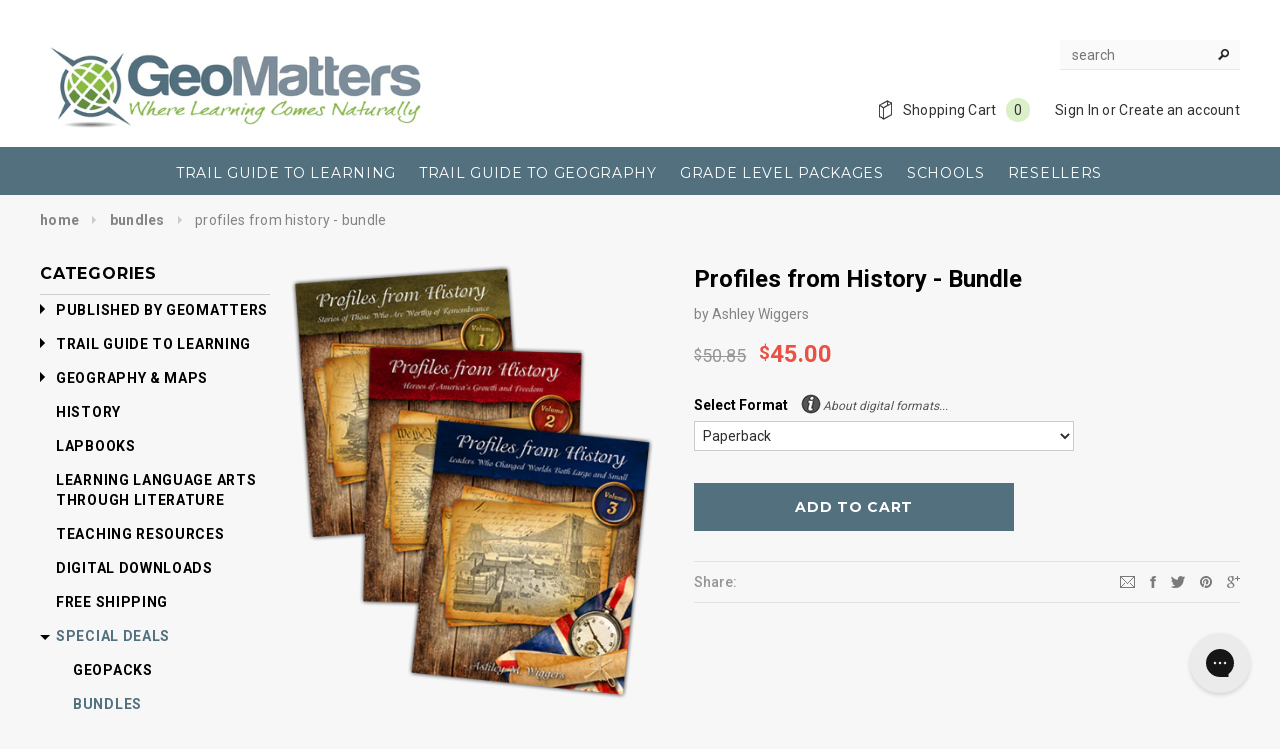

--- FILE ---
content_type: text/html; charset=utf-8
request_url: https://geomatters.com/collections/bundles/products/profiles-from-history-bundle-1
body_size: 27670
content:
<!doctype html>
<html lang="en">
  

<head>


  <!-- Basic page needs ================================================== -->
  <meta charset="utf-8">

  <!-- Title and description ================================================== -->
  
  <title>Profiles from History - Bundle | GeoMatters</title>
  

  
  <meta name="google-site-verification" content="r_oX4-v4hRAMscnjBNGkq-o2gWxi_Vj6BjGAlKS6TDI" />
  
  
  
  
   
  <meta name="description" content="Looking for a way to help your students connect with history? The Profiles from History series is dedicated to telling the stories of people, whose lives are worth remembering. Whether they made a discovery, led heroically in a war, created a masterpiece through music, or art, used a pen to change the world, or impacte">

  

  <meta name="keywords" content="homeschool, home school, curriculum, complete, homeschooling, resources, geography, history, biography, education, charlotte mason, ruth beechick, resources, maps, trail guide, world, united states">
   <!-- fonts -->
  
<script type="text/javascript">
  WebFontConfig = {
    google: { families: [ 
      
          'Montserrat:100,200,300,400,500,600,700,800,900'
	  
      
      
      	
      		,
      	      
        'Roboto:100,200,300,400,500,600,700,800,900'
	  
      
      
      	
      		,
      	      
        'Roboto Condensed:100,200,300,400,500,600,700,800,900'
	  
      
      
    ] }
  };
  (function() {
    var wf = document.createElement('script');
    wf.src = ('https:' == document.location.protocol ? 'https' : 'http') +
      '://ajax.googleapis.com/ajax/libs/webfont/1/webfont.js';
    wf.type = 'text/javascript';
    wf.async = 'true';
    var s = document.getElementsByTagName('script')[0];
    s.parentNode.insertBefore(wf, s);
  })(); 
</script>

  
  <!-- Product meta ================================================== -->
  


  <meta property="og:type" content="product">
  <meta property="og:title" content="Profiles from History - Bundle">
  
  <meta property="og:image" content="http://geomatters.com/cdn/shop/products/PROBUNLDE_528daf16-8b9f-4a2c-a8f2-9d7a155dcedf_grande.png?v=1432234975">
  <meta property="og:image:secure_url" content="https://geomatters.com/cdn/shop/products/PROBUNLDE_528daf16-8b9f-4a2c-a8f2-9d7a155dcedf_grande.png?v=1432234975">
  
  <meta property="og:price:amount" content="45.00">
  <meta property="og:price:currency" content="USD">



 <meta property="og:description" content="Looking for a way to help your students connect with history? The Profiles from History series is dedicated to telling the stories of people, whose lives are worth remembering. Whether they made a discovery, led heroically in a war, created a masterpiece through music, or art, used a pen to change the world, or impacte">


  <meta property="og:url" content="https://geomatters.com/products/profiles-from-history-bundle-1">
  <meta property="og:site_name" content="GeoMatters">
  


  

  <meta name="twitter:card" content="product">
  <meta name="twitter:title" content="Profiles from History - Bundle">
  <meta name="twitter:description" content="Looking for a way to help your students connect with history? The Profiles from History series is dedicated to telling the stories of people, whose lives are worth remembering. Whether they made a discovery, led heroically in a war, created a masterpiece through music, or art, used a pen to change the world, or impacted humanity with their bravery—they made a difference. We can learn so much by looking at those who came before us. Be ready to change your mind about history, with Profiles from History, Volume 1, Volume 2, and Volume 3. Save over 10% when you buy all three! &quot;These books are very attractive with quality art work and visually interesting page layout. The large font size keeps the amount of content to an appropriate level so that students do not feel overwhelmed. The stories allow rare glimpses of the author&#39;s Christian viewpoint,">
  <meta name="twitter:image" content="https://geomatters.com/cdn/shop/products/PROBUNLDE_528daf16-8b9f-4a2c-a8f2-9d7a155dcedf_medium.png?v=1432234975">
  <meta name="twitter:image:width" content="240">
  <meta name="twitter:image:height" content="240">
  <meta name="twitter:label1" content="Price">
  <meta name="twitter:data1" content="From $ 45.00 USD">
  
  <meta name="twitter:label2" content="Brand">
  <meta name="twitter:data2" content="Ashley Wiggers">
  


  <!-- Helpers ================================================== -->
  <link rel="canonical" href="https://geomatters.com/products/profiles-from-history-bundle-1">
  <meta name="viewport" content="width=device-width,initial-scale=1">
  
  <!-- Favicon -->
  <link rel="shortcut icon" href="//geomatters.com/cdn/shop/t/13/assets/favicon.png?v=65444698136812767531447688057" type="image/x-icon" />
 
  
   <!-- Styles -->
   <link href="//geomatters.com/cdn/shop/t/13/assets/bootstrap.min.css?v=21214539978988392231563284490" rel="stylesheet" type="text/css" media="all" />

<!-- Theme base and media queries -->
<link href="//geomatters.com/cdn/shop/t/13/assets/owl.carousel.css?v=110508842938087914561447688061" rel="stylesheet" type="text/css" media="all" />
<link href="//geomatters.com/cdn/shop/t/13/assets/owl.theme.css?v=78026398985747098471447688061" rel="stylesheet" type="text/css" media="all" />
<link href="//geomatters.com/cdn/shop/t/13/assets/jcarousel.css?v=140402818170508073921447688059" rel="stylesheet" type="text/css" media="all" />
<link href="//geomatters.com/cdn/shop/t/13/assets/selectize.bootstrap3.css?v=118966386664581825661447688061" rel="stylesheet" type="text/css" media="all" />
<link href="//geomatters.com/cdn/shop/t/13/assets/jquery.fancybox.css?v=63466834292105058241447688059" rel="stylesheet" type="text/css" media="all" />
<link href="//geomatters.com/cdn/shop/t/13/assets/component.css?v=167576966610831123851447688057" rel="stylesheet" type="text/css" media="all" />
<link href="//geomatters.com/cdn/shop/t/13/assets/theme-styles.css?v=126233156863096742921699840584" rel="stylesheet" type="text/css" media="all" />
<link href="//geomatters.com/cdn/shop/t/13/assets/theme-styles-setting.css?v=28504962372921984601644867456" rel="stylesheet" type="text/css" media="all" />
<link href="//geomatters.com/cdn/shop/t/13/assets/theme-styles-responsive.css?v=132384790475309506071699723666" rel="stylesheet" type="text/css" media="all" />
<link href="//geomatters.com/cdn/shop/t/13/assets/animate.css?v=179303490640245229381447688053" rel="stylesheet" type="text/css" media="all" />
<link href="//geomatters.com/cdn/shop/t/13/assets/collapse.css?v=118772611643944963681536779982" rel="stylesheet" type="text/css" media="all" />


  
   <!-- Scripts -->
  <script src="//ajax.googleapis.com/ajax/libs/jquery/1.8.1/jquery.min.js"></script> 
<script src="//geomatters.com/cdn/shop/t/13/assets/jquery-cookie.min.js?v=72365755745404048181447688059" type="text/javascript"></script>
<script src="//geomatters.com/cdn/shop/t/13/assets/selectize.min.js?v=74685606144567451161447688061" type="text/javascript"></script>
<script src="//geomatters.com/cdn/shop/t/13/assets/jquery.flexslider-min.js?v=61727824838382291461447688059" type="text/javascript"></script>

<script>
  window.ajax_cart = true;
  window.money_format = "$ {{amount}} USD";
  window.shop_currency = "USD";
  window.show_multiple_currencies = false;
  window.loading_url = "//geomatters.com/cdn/shop/t/13/assets/loading.gif?v=50837312686733260831447688060"; 
  window.use_color_swatch = false;
  window.product_image_resize = true;
  window.enable_sidebar_multiple_choice = true;
  window.dropdowncart_type = "hover";
  window.file_url = "//geomatters.com/cdn/shop/files/?v=1722";
  window.asset_url = "";
  window.images_size = {
    is_crop: false,
    ratio_width : 3.1,
    ratio_height : 4,
  };
</script>
  
<!-- Next four scripts are for the new category menu -->  
	<script type='text/javascript' src='https://cdn.shopify.com/s/files/1/0730/4667/files/jquery.cookie.js'></script>
	<script type='text/javascript' src='https://cdn.shopify.com/s/files/1/0730/4667/files/jquery.hoverIntent.minified.js'></script>
	<script type='text/javascript' src='https://cdn.shopify.com/s/files/1/0730/4667/files/jquery.dcjqaccordion.2.7.min.js'></script>
	<script type="text/javascript">
		$(document).ready(function($){
					$('#accordion-1').dcAccordion({
						eventType: 'click',
						autoClose: true,
						saveState: false,
						disableLink: false,
						speed: 'fast',
						showCount: false,
						autoExpand: true,
						cookie	: 'dcjq-accordion-1',
						classExpand	 : 'dcjq-current-parent'
                      
					});
					
		});
	</script>
  

  

  <!-- Header hook for plugins ================================================== -->
  <script>window.performance && window.performance.mark && window.performance.mark('shopify.content_for_header.start');</script><meta id="shopify-digital-wallet" name="shopify-digital-wallet" content="/7304667/digital_wallets/dialog">
<meta name="shopify-checkout-api-token" content="40a51fff91cd3a0fcab5346661ae7752">
<link rel="alternate" type="application/json+oembed" href="https://geomatters.com/products/profiles-from-history-bundle-1.oembed">
<script async="async" src="/checkouts/internal/preloads.js?locale=en-US"></script>
<link rel="preconnect" href="https://shop.app" crossorigin="anonymous">
<script async="async" src="https://shop.app/checkouts/internal/preloads.js?locale=en-US&shop_id=7304667" crossorigin="anonymous"></script>
<script id="shopify-features" type="application/json">{"accessToken":"40a51fff91cd3a0fcab5346661ae7752","betas":["rich-media-storefront-analytics"],"domain":"geomatters.com","predictiveSearch":true,"shopId":7304667,"locale":"en"}</script>
<script>var Shopify = Shopify || {};
Shopify.shop = "geomatters.myshopify.com";
Shopify.locale = "en";
Shopify.currency = {"active":"USD","rate":"1.0"};
Shopify.country = "US";
Shopify.theme = {"name":"Copy of Ella-Theme-Package-1-0-7-mod","id":76509956,"schema_name":null,"schema_version":null,"theme_store_id":null,"role":"main"};
Shopify.theme.handle = "null";
Shopify.theme.style = {"id":null,"handle":null};
Shopify.cdnHost = "geomatters.com/cdn";
Shopify.routes = Shopify.routes || {};
Shopify.routes.root = "/";</script>
<script type="module">!function(o){(o.Shopify=o.Shopify||{}).modules=!0}(window);</script>
<script>!function(o){function n(){var o=[];function n(){o.push(Array.prototype.slice.apply(arguments))}return n.q=o,n}var t=o.Shopify=o.Shopify||{};t.loadFeatures=n(),t.autoloadFeatures=n()}(window);</script>
<script>
  window.ShopifyPay = window.ShopifyPay || {};
  window.ShopifyPay.apiHost = "shop.app\/pay";
  window.ShopifyPay.redirectState = null;
</script>
<script id="shop-js-analytics" type="application/json">{"pageType":"product"}</script>
<script defer="defer" async type="module" src="//geomatters.com/cdn/shopifycloud/shop-js/modules/v2/client.init-shop-cart-sync_C5BV16lS.en.esm.js"></script>
<script defer="defer" async type="module" src="//geomatters.com/cdn/shopifycloud/shop-js/modules/v2/chunk.common_CygWptCX.esm.js"></script>
<script type="module">
  await import("//geomatters.com/cdn/shopifycloud/shop-js/modules/v2/client.init-shop-cart-sync_C5BV16lS.en.esm.js");
await import("//geomatters.com/cdn/shopifycloud/shop-js/modules/v2/chunk.common_CygWptCX.esm.js");

  window.Shopify.SignInWithShop?.initShopCartSync?.({"fedCMEnabled":true,"windoidEnabled":true});

</script>
<script>
  window.Shopify = window.Shopify || {};
  if (!window.Shopify.featureAssets) window.Shopify.featureAssets = {};
  window.Shopify.featureAssets['shop-js'] = {"shop-cart-sync":["modules/v2/client.shop-cart-sync_ZFArdW7E.en.esm.js","modules/v2/chunk.common_CygWptCX.esm.js"],"init-fed-cm":["modules/v2/client.init-fed-cm_CmiC4vf6.en.esm.js","modules/v2/chunk.common_CygWptCX.esm.js"],"shop-button":["modules/v2/client.shop-button_tlx5R9nI.en.esm.js","modules/v2/chunk.common_CygWptCX.esm.js"],"shop-cash-offers":["modules/v2/client.shop-cash-offers_DOA2yAJr.en.esm.js","modules/v2/chunk.common_CygWptCX.esm.js","modules/v2/chunk.modal_D71HUcav.esm.js"],"init-windoid":["modules/v2/client.init-windoid_sURxWdc1.en.esm.js","modules/v2/chunk.common_CygWptCX.esm.js"],"shop-toast-manager":["modules/v2/client.shop-toast-manager_ClPi3nE9.en.esm.js","modules/v2/chunk.common_CygWptCX.esm.js"],"init-shop-email-lookup-coordinator":["modules/v2/client.init-shop-email-lookup-coordinator_B8hsDcYM.en.esm.js","modules/v2/chunk.common_CygWptCX.esm.js"],"init-shop-cart-sync":["modules/v2/client.init-shop-cart-sync_C5BV16lS.en.esm.js","modules/v2/chunk.common_CygWptCX.esm.js"],"avatar":["modules/v2/client.avatar_BTnouDA3.en.esm.js"],"pay-button":["modules/v2/client.pay-button_FdsNuTd3.en.esm.js","modules/v2/chunk.common_CygWptCX.esm.js"],"init-customer-accounts":["modules/v2/client.init-customer-accounts_DxDtT_ad.en.esm.js","modules/v2/client.shop-login-button_C5VAVYt1.en.esm.js","modules/v2/chunk.common_CygWptCX.esm.js","modules/v2/chunk.modal_D71HUcav.esm.js"],"init-shop-for-new-customer-accounts":["modules/v2/client.init-shop-for-new-customer-accounts_ChsxoAhi.en.esm.js","modules/v2/client.shop-login-button_C5VAVYt1.en.esm.js","modules/v2/chunk.common_CygWptCX.esm.js","modules/v2/chunk.modal_D71HUcav.esm.js"],"shop-login-button":["modules/v2/client.shop-login-button_C5VAVYt1.en.esm.js","modules/v2/chunk.common_CygWptCX.esm.js","modules/v2/chunk.modal_D71HUcav.esm.js"],"init-customer-accounts-sign-up":["modules/v2/client.init-customer-accounts-sign-up_CPSyQ0Tj.en.esm.js","modules/v2/client.shop-login-button_C5VAVYt1.en.esm.js","modules/v2/chunk.common_CygWptCX.esm.js","modules/v2/chunk.modal_D71HUcav.esm.js"],"shop-follow-button":["modules/v2/client.shop-follow-button_Cva4Ekp9.en.esm.js","modules/v2/chunk.common_CygWptCX.esm.js","modules/v2/chunk.modal_D71HUcav.esm.js"],"checkout-modal":["modules/v2/client.checkout-modal_BPM8l0SH.en.esm.js","modules/v2/chunk.common_CygWptCX.esm.js","modules/v2/chunk.modal_D71HUcav.esm.js"],"lead-capture":["modules/v2/client.lead-capture_Bi8yE_yS.en.esm.js","modules/v2/chunk.common_CygWptCX.esm.js","modules/v2/chunk.modal_D71HUcav.esm.js"],"shop-login":["modules/v2/client.shop-login_D6lNrXab.en.esm.js","modules/v2/chunk.common_CygWptCX.esm.js","modules/v2/chunk.modal_D71HUcav.esm.js"],"payment-terms":["modules/v2/client.payment-terms_CZxnsJam.en.esm.js","modules/v2/chunk.common_CygWptCX.esm.js","modules/v2/chunk.modal_D71HUcav.esm.js"]};
</script>
<script>(function() {
  var isLoaded = false;
  function asyncLoad() {
    if (isLoaded) return;
    isLoaded = true;
    var urls = ["https:\/\/shopify.instantsearchplus.com\/js\/loader.js?v=2\u0026mode=shopify\u0026UUID=b52c0558-4586-4a42-8846-b25570e62092\u0026store=7304667\u0026shop=geomatters.myshopify.com","https:\/\/widgetic.com\/sdk\/sdk.js?shop=geomatters.myshopify.com","https:\/\/esc-nuwan-contactforms.s3-eu-west-1.amazonaws.com\/geomatters.myshopify.com-1607592787.js?shop=geomatters.myshopify.com","https:\/\/static.affiliatly.com\/shopify\/v3\/shopify.js?affiliatly_code=AF-1016137\u0026shop=geomatters.myshopify.com","https:\/\/contact-forms-s.esc-apps-cdn.com\/production\/js\/client.js?shop=geomatters.myshopify.com","https:\/\/contact-forms-s.esc-apps-cdn.com\/production\/js\/client.js?shop=geomatters.myshopify.com"];
    for (var i = 0; i < urls.length; i++) {
      var s = document.createElement('script');
      s.type = 'text/javascript';
      s.async = true;
      s.src = urls[i];
      var x = document.getElementsByTagName('script')[0];
      x.parentNode.insertBefore(s, x);
    }
  };
  if(window.attachEvent) {
    window.attachEvent('onload', asyncLoad);
  } else {
    window.addEventListener('load', asyncLoad, false);
  }
})();</script>
<script id="__st">var __st={"a":7304667,"offset":-18000,"reqid":"cae12bbe-c7f4-42b1-9330-f73145b0ade0-1768635437","pageurl":"geomatters.com\/collections\/bundles\/products\/profiles-from-history-bundle-1","u":"5b9d206ba30b","p":"product","rtyp":"product","rid":462136732};</script>
<script>window.ShopifyPaypalV4VisibilityTracking = true;</script>
<script id="captcha-bootstrap">!function(){'use strict';const t='contact',e='account',n='new_comment',o=[[t,t],['blogs',n],['comments',n],[t,'customer']],c=[[e,'customer_login'],[e,'guest_login'],[e,'recover_customer_password'],[e,'create_customer']],r=t=>t.map((([t,e])=>`form[action*='/${t}']:not([data-nocaptcha='true']) input[name='form_type'][value='${e}']`)).join(','),a=t=>()=>t?[...document.querySelectorAll(t)].map((t=>t.form)):[];function s(){const t=[...o],e=r(t);return a(e)}const i='password',u='form_key',d=['recaptcha-v3-token','g-recaptcha-response','h-captcha-response',i],f=()=>{try{return window.sessionStorage}catch{return}},m='__shopify_v',_=t=>t.elements[u];function p(t,e,n=!1){try{const o=window.sessionStorage,c=JSON.parse(o.getItem(e)),{data:r}=function(t){const{data:e,action:n}=t;return t[m]||n?{data:e,action:n}:{data:t,action:n}}(c);for(const[e,n]of Object.entries(r))t.elements[e]&&(t.elements[e].value=n);n&&o.removeItem(e)}catch(o){console.error('form repopulation failed',{error:o})}}const l='form_type',E='cptcha';function T(t){t.dataset[E]=!0}const w=window,h=w.document,L='Shopify',v='ce_forms',y='captcha';let A=!1;((t,e)=>{const n=(g='f06e6c50-85a8-45c8-87d0-21a2b65856fe',I='https://cdn.shopify.com/shopifycloud/storefront-forms-hcaptcha/ce_storefront_forms_captcha_hcaptcha.v1.5.2.iife.js',D={infoText:'Protected by hCaptcha',privacyText:'Privacy',termsText:'Terms'},(t,e,n)=>{const o=w[L][v],c=o.bindForm;if(c)return c(t,g,e,D).then(n);var r;o.q.push([[t,g,e,D],n]),r=I,A||(h.body.append(Object.assign(h.createElement('script'),{id:'captcha-provider',async:!0,src:r})),A=!0)});var g,I,D;w[L]=w[L]||{},w[L][v]=w[L][v]||{},w[L][v].q=[],w[L][y]=w[L][y]||{},w[L][y].protect=function(t,e){n(t,void 0,e),T(t)},Object.freeze(w[L][y]),function(t,e,n,w,h,L){const[v,y,A,g]=function(t,e,n){const i=e?o:[],u=t?c:[],d=[...i,...u],f=r(d),m=r(i),_=r(d.filter((([t,e])=>n.includes(e))));return[a(f),a(m),a(_),s()]}(w,h,L),I=t=>{const e=t.target;return e instanceof HTMLFormElement?e:e&&e.form},D=t=>v().includes(t);t.addEventListener('submit',(t=>{const e=I(t);if(!e)return;const n=D(e)&&!e.dataset.hcaptchaBound&&!e.dataset.recaptchaBound,o=_(e),c=g().includes(e)&&(!o||!o.value);(n||c)&&t.preventDefault(),c&&!n&&(function(t){try{if(!f())return;!function(t){const e=f();if(!e)return;const n=_(t);if(!n)return;const o=n.value;o&&e.removeItem(o)}(t);const e=Array.from(Array(32),(()=>Math.random().toString(36)[2])).join('');!function(t,e){_(t)||t.append(Object.assign(document.createElement('input'),{type:'hidden',name:u})),t.elements[u].value=e}(t,e),function(t,e){const n=f();if(!n)return;const o=[...t.querySelectorAll(`input[type='${i}']`)].map((({name:t})=>t)),c=[...d,...o],r={};for(const[a,s]of new FormData(t).entries())c.includes(a)||(r[a]=s);n.setItem(e,JSON.stringify({[m]:1,action:t.action,data:r}))}(t,e)}catch(e){console.error('failed to persist form',e)}}(e),e.submit())}));const S=(t,e)=>{t&&!t.dataset[E]&&(n(t,e.some((e=>e===t))),T(t))};for(const o of['focusin','change'])t.addEventListener(o,(t=>{const e=I(t);D(e)&&S(e,y())}));const B=e.get('form_key'),M=e.get(l),P=B&&M;t.addEventListener('DOMContentLoaded',(()=>{const t=y();if(P)for(const e of t)e.elements[l].value===M&&p(e,B);[...new Set([...A(),...v().filter((t=>'true'===t.dataset.shopifyCaptcha))])].forEach((e=>S(e,t)))}))}(h,new URLSearchParams(w.location.search),n,t,e,['guest_login'])})(!0,!0)}();</script>
<script integrity="sha256-4kQ18oKyAcykRKYeNunJcIwy7WH5gtpwJnB7kiuLZ1E=" data-source-attribution="shopify.loadfeatures" defer="defer" src="//geomatters.com/cdn/shopifycloud/storefront/assets/storefront/load_feature-a0a9edcb.js" crossorigin="anonymous"></script>
<script crossorigin="anonymous" defer="defer" src="//geomatters.com/cdn/shopifycloud/storefront/assets/shopify_pay/storefront-65b4c6d7.js?v=20250812"></script>
<script data-source-attribution="shopify.dynamic_checkout.dynamic.init">var Shopify=Shopify||{};Shopify.PaymentButton=Shopify.PaymentButton||{isStorefrontPortableWallets:!0,init:function(){window.Shopify.PaymentButton.init=function(){};var t=document.createElement("script");t.src="https://geomatters.com/cdn/shopifycloud/portable-wallets/latest/portable-wallets.en.js",t.type="module",document.head.appendChild(t)}};
</script>
<script data-source-attribution="shopify.dynamic_checkout.buyer_consent">
  function portableWalletsHideBuyerConsent(e){var t=document.getElementById("shopify-buyer-consent"),n=document.getElementById("shopify-subscription-policy-button");t&&n&&(t.classList.add("hidden"),t.setAttribute("aria-hidden","true"),n.removeEventListener("click",e))}function portableWalletsShowBuyerConsent(e){var t=document.getElementById("shopify-buyer-consent"),n=document.getElementById("shopify-subscription-policy-button");t&&n&&(t.classList.remove("hidden"),t.removeAttribute("aria-hidden"),n.addEventListener("click",e))}window.Shopify?.PaymentButton&&(window.Shopify.PaymentButton.hideBuyerConsent=portableWalletsHideBuyerConsent,window.Shopify.PaymentButton.showBuyerConsent=portableWalletsShowBuyerConsent);
</script>
<script data-source-attribution="shopify.dynamic_checkout.cart.bootstrap">document.addEventListener("DOMContentLoaded",(function(){function t(){return document.querySelector("shopify-accelerated-checkout-cart, shopify-accelerated-checkout")}if(t())Shopify.PaymentButton.init();else{new MutationObserver((function(e,n){t()&&(Shopify.PaymentButton.init(),n.disconnect())})).observe(document.body,{childList:!0,subtree:!0})}}));
</script>
<link id="shopify-accelerated-checkout-styles" rel="stylesheet" media="screen" href="https://geomatters.com/cdn/shopifycloud/portable-wallets/latest/accelerated-checkout-backwards-compat.css" crossorigin="anonymous">
<style id="shopify-accelerated-checkout-cart">
        #shopify-buyer-consent {
  margin-top: 1em;
  display: inline-block;
  width: 100%;
}

#shopify-buyer-consent.hidden {
  display: none;
}

#shopify-subscription-policy-button {
  background: none;
  border: none;
  padding: 0;
  text-decoration: underline;
  font-size: inherit;
  cursor: pointer;
}

#shopify-subscription-policy-button::before {
  box-shadow: none;
}

      </style>

<script>window.performance && window.performance.mark && window.performance.mark('shopify.content_for_header.end');</script>

  <!--[if lt IE 9]>
  <script src="//html5shiv.googlecode.com/svn/trunk/html5.js" type="text/javascript"></script>
  <![endif]-->

  
  

  <script src="//geomatters.com/cdn/shop/t/13/assets/jquery.pick.js?v=127124007272543822841447688059" type="text/javascript"></script>
  

  	<script>
  	jQuery(function() {
 	   jQuery('#products > li').pick(3);
 	 });
	</script>
  
  <script type="application/ld+json"> {
"@context": "http://schema.org",
"@type": "LocalBusiness",
"additionalType": "https://schema.org/BookStore",
"name": "GeoMatters",
"url": "https://geomatters.com",
"image": "https://cdn.shopify.com/s/files/1/0730/4667/files/GM-logo-color.png",
"description": "Looking for a way to help your students connect with history? The Profiles from History series is dedicated to telling the stories of people, whose lives are worth remembering. Whether they made a discovery, led heroically in a war, created a masterpiece through music, or art, used a pen to change the world, or impacte",
"email": "info@geomatters.com",
"telephone": "1-800-426-4650",
"priceRange" : "$2 - $580",
"hasMap": "https://www.google.com/maps/place/37°02'00.9%22N+84°44'07.9%22W/@37.0335943,-84.737714,1029m/data=!3m1!1e3!4m5!3m4!1s0x0:0x0!8m2!3d37.03359!4d-84.73552",
"sameAs": [ "https://www.facebook.com/geomatters",
 "https://twitter.com/geomatters",
 "https://vimeo.com/geomatters/"
],
"logo": {
 "@type": "ImageObject",
 "url": "https://cdn.shopify.com/s/files/1/0730/4667/files/GM-logo-color.png"
},
"address": [{
 "@type": "PostalAddress",
 "streetAddress": "2561 HWY 235",
 "addressLocality": "Nancy",
 "addressRegion": "Kentucky",
 "postalCode": "42544",
 "addressCountry": "US"
}],
"contactPoint" : [{
 "@type" : "ContactPoint",
 "telephone" : "+1-800-426-4650",
 "contactType" : "customer service"
}],
"geo": {
 "@type": "GeoCoordinates",
 "latitude": "37.033590",
 "longitude": "-84.735520"
},
"openingHoursSpecification": [{
 "@type": "OpeningHoursSpecification",
 "dayOfWeek": [
 "Monday",
 "Tuesday",
 "Wednesday",
 "Thursday",
 "Friday"
 ],
 "opens": "08:30",
 "closes": "16:30"
}]
}
</script>
  
  <script>
var coll = document.getElementsByClassName("collapsible");
var i;

for (i = 0; i < coll.length; i++) {
  coll[i].addEventListener("click", function() {
    this.classList.toggle("active");
    var content = this.nextElementSibling;
    if (content.style.maxHeight){
      content.style.maxHeight = null;
    } else {
      content.style.maxHeight = content.scrollHeight + "px";
    } 
  });
}
</script>



<link href="https://monorail-edge.shopifysvc.com" rel="dns-prefetch">
<script>(function(){if ("sendBeacon" in navigator && "performance" in window) {try {var session_token_from_headers = performance.getEntriesByType('navigation')[0].serverTiming.find(x => x.name == '_s').description;} catch {var session_token_from_headers = undefined;}var session_cookie_matches = document.cookie.match(/_shopify_s=([^;]*)/);var session_token_from_cookie = session_cookie_matches && session_cookie_matches.length === 2 ? session_cookie_matches[1] : "";var session_token = session_token_from_headers || session_token_from_cookie || "";function handle_abandonment_event(e) {var entries = performance.getEntries().filter(function(entry) {return /monorail-edge.shopifysvc.com/.test(entry.name);});if (!window.abandonment_tracked && entries.length === 0) {window.abandonment_tracked = true;var currentMs = Date.now();var navigation_start = performance.timing.navigationStart;var payload = {shop_id: 7304667,url: window.location.href,navigation_start,duration: currentMs - navigation_start,session_token,page_type: "product"};window.navigator.sendBeacon("https://monorail-edge.shopifysvc.com/v1/produce", JSON.stringify({schema_id: "online_store_buyer_site_abandonment/1.1",payload: payload,metadata: {event_created_at_ms: currentMs,event_sent_at_ms: currentMs}}));}}window.addEventListener('pagehide', handle_abandonment_event);}}());</script>
<script id="web-pixels-manager-setup">(function e(e,d,r,n,o){if(void 0===o&&(o={}),!Boolean(null===(a=null===(i=window.Shopify)||void 0===i?void 0:i.analytics)||void 0===a?void 0:a.replayQueue)){var i,a;window.Shopify=window.Shopify||{};var t=window.Shopify;t.analytics=t.analytics||{};var s=t.analytics;s.replayQueue=[],s.publish=function(e,d,r){return s.replayQueue.push([e,d,r]),!0};try{self.performance.mark("wpm:start")}catch(e){}var l=function(){var e={modern:/Edge?\/(1{2}[4-9]|1[2-9]\d|[2-9]\d{2}|\d{4,})\.\d+(\.\d+|)|Firefox\/(1{2}[4-9]|1[2-9]\d|[2-9]\d{2}|\d{4,})\.\d+(\.\d+|)|Chrom(ium|e)\/(9{2}|\d{3,})\.\d+(\.\d+|)|(Maci|X1{2}).+ Version\/(15\.\d+|(1[6-9]|[2-9]\d|\d{3,})\.\d+)([,.]\d+|)( \(\w+\)|)( Mobile\/\w+|) Safari\/|Chrome.+OPR\/(9{2}|\d{3,})\.\d+\.\d+|(CPU[ +]OS|iPhone[ +]OS|CPU[ +]iPhone|CPU IPhone OS|CPU iPad OS)[ +]+(15[._]\d+|(1[6-9]|[2-9]\d|\d{3,})[._]\d+)([._]\d+|)|Android:?[ /-](13[3-9]|1[4-9]\d|[2-9]\d{2}|\d{4,})(\.\d+|)(\.\d+|)|Android.+Firefox\/(13[5-9]|1[4-9]\d|[2-9]\d{2}|\d{4,})\.\d+(\.\d+|)|Android.+Chrom(ium|e)\/(13[3-9]|1[4-9]\d|[2-9]\d{2}|\d{4,})\.\d+(\.\d+|)|SamsungBrowser\/([2-9]\d|\d{3,})\.\d+/,legacy:/Edge?\/(1[6-9]|[2-9]\d|\d{3,})\.\d+(\.\d+|)|Firefox\/(5[4-9]|[6-9]\d|\d{3,})\.\d+(\.\d+|)|Chrom(ium|e)\/(5[1-9]|[6-9]\d|\d{3,})\.\d+(\.\d+|)([\d.]+$|.*Safari\/(?![\d.]+ Edge\/[\d.]+$))|(Maci|X1{2}).+ Version\/(10\.\d+|(1[1-9]|[2-9]\d|\d{3,})\.\d+)([,.]\d+|)( \(\w+\)|)( Mobile\/\w+|) Safari\/|Chrome.+OPR\/(3[89]|[4-9]\d|\d{3,})\.\d+\.\d+|(CPU[ +]OS|iPhone[ +]OS|CPU[ +]iPhone|CPU IPhone OS|CPU iPad OS)[ +]+(10[._]\d+|(1[1-9]|[2-9]\d|\d{3,})[._]\d+)([._]\d+|)|Android:?[ /-](13[3-9]|1[4-9]\d|[2-9]\d{2}|\d{4,})(\.\d+|)(\.\d+|)|Mobile Safari.+OPR\/([89]\d|\d{3,})\.\d+\.\d+|Android.+Firefox\/(13[5-9]|1[4-9]\d|[2-9]\d{2}|\d{4,})\.\d+(\.\d+|)|Android.+Chrom(ium|e)\/(13[3-9]|1[4-9]\d|[2-9]\d{2}|\d{4,})\.\d+(\.\d+|)|Android.+(UC? ?Browser|UCWEB|U3)[ /]?(15\.([5-9]|\d{2,})|(1[6-9]|[2-9]\d|\d{3,})\.\d+)\.\d+|SamsungBrowser\/(5\.\d+|([6-9]|\d{2,})\.\d+)|Android.+MQ{2}Browser\/(14(\.(9|\d{2,})|)|(1[5-9]|[2-9]\d|\d{3,})(\.\d+|))(\.\d+|)|K[Aa][Ii]OS\/(3\.\d+|([4-9]|\d{2,})\.\d+)(\.\d+|)/},d=e.modern,r=e.legacy,n=navigator.userAgent;return n.match(d)?"modern":n.match(r)?"legacy":"unknown"}(),u="modern"===l?"modern":"legacy",c=(null!=n?n:{modern:"",legacy:""})[u],f=function(e){return[e.baseUrl,"/wpm","/b",e.hashVersion,"modern"===e.buildTarget?"m":"l",".js"].join("")}({baseUrl:d,hashVersion:r,buildTarget:u}),m=function(e){var d=e.version,r=e.bundleTarget,n=e.surface,o=e.pageUrl,i=e.monorailEndpoint;return{emit:function(e){var a=e.status,t=e.errorMsg,s=(new Date).getTime(),l=JSON.stringify({metadata:{event_sent_at_ms:s},events:[{schema_id:"web_pixels_manager_load/3.1",payload:{version:d,bundle_target:r,page_url:o,status:a,surface:n,error_msg:t},metadata:{event_created_at_ms:s}}]});if(!i)return console&&console.warn&&console.warn("[Web Pixels Manager] No Monorail endpoint provided, skipping logging."),!1;try{return self.navigator.sendBeacon.bind(self.navigator)(i,l)}catch(e){}var u=new XMLHttpRequest;try{return u.open("POST",i,!0),u.setRequestHeader("Content-Type","text/plain"),u.send(l),!0}catch(e){return console&&console.warn&&console.warn("[Web Pixels Manager] Got an unhandled error while logging to Monorail."),!1}}}}({version:r,bundleTarget:l,surface:e.surface,pageUrl:self.location.href,monorailEndpoint:e.monorailEndpoint});try{o.browserTarget=l,function(e){var d=e.src,r=e.async,n=void 0===r||r,o=e.onload,i=e.onerror,a=e.sri,t=e.scriptDataAttributes,s=void 0===t?{}:t,l=document.createElement("script"),u=document.querySelector("head"),c=document.querySelector("body");if(l.async=n,l.src=d,a&&(l.integrity=a,l.crossOrigin="anonymous"),s)for(var f in s)if(Object.prototype.hasOwnProperty.call(s,f))try{l.dataset[f]=s[f]}catch(e){}if(o&&l.addEventListener("load",o),i&&l.addEventListener("error",i),u)u.appendChild(l);else{if(!c)throw new Error("Did not find a head or body element to append the script");c.appendChild(l)}}({src:f,async:!0,onload:function(){if(!function(){var e,d;return Boolean(null===(d=null===(e=window.Shopify)||void 0===e?void 0:e.analytics)||void 0===d?void 0:d.initialized)}()){var d=window.webPixelsManager.init(e)||void 0;if(d){var r=window.Shopify.analytics;r.replayQueue.forEach((function(e){var r=e[0],n=e[1],o=e[2];d.publishCustomEvent(r,n,o)})),r.replayQueue=[],r.publish=d.publishCustomEvent,r.visitor=d.visitor,r.initialized=!0}}},onerror:function(){return m.emit({status:"failed",errorMsg:"".concat(f," has failed to load")})},sri:function(e){var d=/^sha384-[A-Za-z0-9+/=]+$/;return"string"==typeof e&&d.test(e)}(c)?c:"",scriptDataAttributes:o}),m.emit({status:"loading"})}catch(e){m.emit({status:"failed",errorMsg:(null==e?void 0:e.message)||"Unknown error"})}}})({shopId: 7304667,storefrontBaseUrl: "https://geomatters.com",extensionsBaseUrl: "https://extensions.shopifycdn.com/cdn/shopifycloud/web-pixels-manager",monorailEndpoint: "https://monorail-edge.shopifysvc.com/unstable/produce_batch",surface: "storefront-renderer",enabledBetaFlags: ["2dca8a86"],webPixelsConfigList: [{"id":"138150169","eventPayloadVersion":"v1","runtimeContext":"LAX","scriptVersion":"1","type":"CUSTOM","privacyPurposes":["MARKETING"],"name":"Meta pixel (migrated)"},{"id":"149160217","eventPayloadVersion":"v1","runtimeContext":"LAX","scriptVersion":"1","type":"CUSTOM","privacyPurposes":["ANALYTICS"],"name":"Google Analytics tag (migrated)"},{"id":"shopify-app-pixel","configuration":"{}","eventPayloadVersion":"v1","runtimeContext":"STRICT","scriptVersion":"0450","apiClientId":"shopify-pixel","type":"APP","privacyPurposes":["ANALYTICS","MARKETING"]},{"id":"shopify-custom-pixel","eventPayloadVersion":"v1","runtimeContext":"LAX","scriptVersion":"0450","apiClientId":"shopify-pixel","type":"CUSTOM","privacyPurposes":["ANALYTICS","MARKETING"]}],isMerchantRequest: false,initData: {"shop":{"name":"GeoMatters","paymentSettings":{"currencyCode":"USD"},"myshopifyDomain":"geomatters.myshopify.com","countryCode":"US","storefrontUrl":"https:\/\/geomatters.com"},"customer":null,"cart":null,"checkout":null,"productVariants":[{"price":{"amount":45.0,"currencyCode":"USD"},"product":{"title":"Profiles from History - Bundle","vendor":"Ashley Wiggers","id":"462136732","untranslatedTitle":"Profiles from History - Bundle","url":"\/products\/profiles-from-history-bundle-1","type":"none"},"id":"1327332592","image":{"src":"\/\/geomatters.com\/cdn\/shop\/products\/PROBUNLDE_528daf16-8b9f-4a2c-a8f2-9d7a155dcedf.png?v=1432234975"},"sku":"LSP-660p","title":"Paperback","untranslatedTitle":"Paperback"},{"price":{"amount":45.0,"currencyCode":"USD"},"product":{"title":"Profiles from History - Bundle","vendor":"Ashley Wiggers","id":"462136732","untranslatedTitle":"Profiles from History - Bundle","url":"\/products\/profiles-from-history-bundle-1","type":"none"},"id":"1327332588","image":{"src":"\/\/geomatters.com\/cdn\/shop\/products\/PROBUNLDE_528daf16-8b9f-4a2c-a8f2-9d7a155dcedf.png?v=1432234975"},"sku":"LSP-660e","title":"Digital Download","untranslatedTitle":"Digital Download"},{"price":{"amount":60.0,"currencyCode":"USD"},"product":{"title":"Profiles from History - Bundle","vendor":"Ashley Wiggers","id":"462136732","untranslatedTitle":"Profiles from History - Bundle","url":"\/products\/profiles-from-history-bundle-1","type":"none"},"id":"1327332596","image":{"src":"\/\/geomatters.com\/cdn\/shop\/products\/PROBUNLDE_528daf16-8b9f-4a2c-a8f2-9d7a155dcedf.png?v=1432234975"},"sku":"LSP-660pe","title":"Paperback + Digital Download","untranslatedTitle":"Paperback + Digital Download"}],"purchasingCompany":null},},"https://geomatters.com/cdn","fcfee988w5aeb613cpc8e4bc33m6693e112",{"modern":"","legacy":""},{"shopId":"7304667","storefrontBaseUrl":"https:\/\/geomatters.com","extensionBaseUrl":"https:\/\/extensions.shopifycdn.com\/cdn\/shopifycloud\/web-pixels-manager","surface":"storefront-renderer","enabledBetaFlags":"[\"2dca8a86\"]","isMerchantRequest":"false","hashVersion":"fcfee988w5aeb613cpc8e4bc33m6693e112","publish":"custom","events":"[[\"page_viewed\",{}],[\"product_viewed\",{\"productVariant\":{\"price\":{\"amount\":45.0,\"currencyCode\":\"USD\"},\"product\":{\"title\":\"Profiles from History - Bundle\",\"vendor\":\"Ashley Wiggers\",\"id\":\"462136732\",\"untranslatedTitle\":\"Profiles from History - Bundle\",\"url\":\"\/products\/profiles-from-history-bundle-1\",\"type\":\"none\"},\"id\":\"1327332592\",\"image\":{\"src\":\"\/\/geomatters.com\/cdn\/shop\/products\/PROBUNLDE_528daf16-8b9f-4a2c-a8f2-9d7a155dcedf.png?v=1432234975\"},\"sku\":\"LSP-660p\",\"title\":\"Paperback\",\"untranslatedTitle\":\"Paperback\"}}]]"});</script><script>
  window.ShopifyAnalytics = window.ShopifyAnalytics || {};
  window.ShopifyAnalytics.meta = window.ShopifyAnalytics.meta || {};
  window.ShopifyAnalytics.meta.currency = 'USD';
  var meta = {"product":{"id":462136732,"gid":"gid:\/\/shopify\/Product\/462136732","vendor":"Ashley Wiggers","type":"none","handle":"profiles-from-history-bundle-1","variants":[{"id":1327332592,"price":4500,"name":"Profiles from History - Bundle - Paperback","public_title":"Paperback","sku":"LSP-660p"},{"id":1327332588,"price":4500,"name":"Profiles from History - Bundle - Digital Download","public_title":"Digital Download","sku":"LSP-660e"},{"id":1327332596,"price":6000,"name":"Profiles from History - Bundle - Paperback + Digital Download","public_title":"Paperback + Digital Download","sku":"LSP-660pe"}],"remote":false},"page":{"pageType":"product","resourceType":"product","resourceId":462136732,"requestId":"cae12bbe-c7f4-42b1-9330-f73145b0ade0-1768635437"}};
  for (var attr in meta) {
    window.ShopifyAnalytics.meta[attr] = meta[attr];
  }
</script>
<script class="analytics">
  (function () {
    var customDocumentWrite = function(content) {
      var jquery = null;

      if (window.jQuery) {
        jquery = window.jQuery;
      } else if (window.Checkout && window.Checkout.$) {
        jquery = window.Checkout.$;
      }

      if (jquery) {
        jquery('body').append(content);
      }
    };

    var hasLoggedConversion = function(token) {
      if (token) {
        return document.cookie.indexOf('loggedConversion=' + token) !== -1;
      }
      return false;
    }

    var setCookieIfConversion = function(token) {
      if (token) {
        var twoMonthsFromNow = new Date(Date.now());
        twoMonthsFromNow.setMonth(twoMonthsFromNow.getMonth() + 2);

        document.cookie = 'loggedConversion=' + token + '; expires=' + twoMonthsFromNow;
      }
    }

    var trekkie = window.ShopifyAnalytics.lib = window.trekkie = window.trekkie || [];
    if (trekkie.integrations) {
      return;
    }
    trekkie.methods = [
      'identify',
      'page',
      'ready',
      'track',
      'trackForm',
      'trackLink'
    ];
    trekkie.factory = function(method) {
      return function() {
        var args = Array.prototype.slice.call(arguments);
        args.unshift(method);
        trekkie.push(args);
        return trekkie;
      };
    };
    for (var i = 0; i < trekkie.methods.length; i++) {
      var key = trekkie.methods[i];
      trekkie[key] = trekkie.factory(key);
    }
    trekkie.load = function(config) {
      trekkie.config = config || {};
      trekkie.config.initialDocumentCookie = document.cookie;
      var first = document.getElementsByTagName('script')[0];
      var script = document.createElement('script');
      script.type = 'text/javascript';
      script.onerror = function(e) {
        var scriptFallback = document.createElement('script');
        scriptFallback.type = 'text/javascript';
        scriptFallback.onerror = function(error) {
                var Monorail = {
      produce: function produce(monorailDomain, schemaId, payload) {
        var currentMs = new Date().getTime();
        var event = {
          schema_id: schemaId,
          payload: payload,
          metadata: {
            event_created_at_ms: currentMs,
            event_sent_at_ms: currentMs
          }
        };
        return Monorail.sendRequest("https://" + monorailDomain + "/v1/produce", JSON.stringify(event));
      },
      sendRequest: function sendRequest(endpointUrl, payload) {
        // Try the sendBeacon API
        if (window && window.navigator && typeof window.navigator.sendBeacon === 'function' && typeof window.Blob === 'function' && !Monorail.isIos12()) {
          var blobData = new window.Blob([payload], {
            type: 'text/plain'
          });

          if (window.navigator.sendBeacon(endpointUrl, blobData)) {
            return true;
          } // sendBeacon was not successful

        } // XHR beacon

        var xhr = new XMLHttpRequest();

        try {
          xhr.open('POST', endpointUrl);
          xhr.setRequestHeader('Content-Type', 'text/plain');
          xhr.send(payload);
        } catch (e) {
          console.log(e);
        }

        return false;
      },
      isIos12: function isIos12() {
        return window.navigator.userAgent.lastIndexOf('iPhone; CPU iPhone OS 12_') !== -1 || window.navigator.userAgent.lastIndexOf('iPad; CPU OS 12_') !== -1;
      }
    };
    Monorail.produce('monorail-edge.shopifysvc.com',
      'trekkie_storefront_load_errors/1.1',
      {shop_id: 7304667,
      theme_id: 76509956,
      app_name: "storefront",
      context_url: window.location.href,
      source_url: "//geomatters.com/cdn/s/trekkie.storefront.cd680fe47e6c39ca5d5df5f0a32d569bc48c0f27.min.js"});

        };
        scriptFallback.async = true;
        scriptFallback.src = '//geomatters.com/cdn/s/trekkie.storefront.cd680fe47e6c39ca5d5df5f0a32d569bc48c0f27.min.js';
        first.parentNode.insertBefore(scriptFallback, first);
      };
      script.async = true;
      script.src = '//geomatters.com/cdn/s/trekkie.storefront.cd680fe47e6c39ca5d5df5f0a32d569bc48c0f27.min.js';
      first.parentNode.insertBefore(script, first);
    };
    trekkie.load(
      {"Trekkie":{"appName":"storefront","development":false,"defaultAttributes":{"shopId":7304667,"isMerchantRequest":null,"themeId":76509956,"themeCityHash":"5595154098324678614","contentLanguage":"en","currency":"USD","eventMetadataId":"52c7f132-a947-406e-8e28-feacd4718fc0"},"isServerSideCookieWritingEnabled":true,"monorailRegion":"shop_domain","enabledBetaFlags":["65f19447"]},"Session Attribution":{},"S2S":{"facebookCapiEnabled":false,"source":"trekkie-storefront-renderer","apiClientId":580111}}
    );

    var loaded = false;
    trekkie.ready(function() {
      if (loaded) return;
      loaded = true;

      window.ShopifyAnalytics.lib = window.trekkie;

      var originalDocumentWrite = document.write;
      document.write = customDocumentWrite;
      try { window.ShopifyAnalytics.merchantGoogleAnalytics.call(this); } catch(error) {};
      document.write = originalDocumentWrite;

      window.ShopifyAnalytics.lib.page(null,{"pageType":"product","resourceType":"product","resourceId":462136732,"requestId":"cae12bbe-c7f4-42b1-9330-f73145b0ade0-1768635437","shopifyEmitted":true});

      var match = window.location.pathname.match(/checkouts\/(.+)\/(thank_you|post_purchase)/)
      var token = match? match[1]: undefined;
      if (!hasLoggedConversion(token)) {
        setCookieIfConversion(token);
        window.ShopifyAnalytics.lib.track("Viewed Product",{"currency":"USD","variantId":1327332592,"productId":462136732,"productGid":"gid:\/\/shopify\/Product\/462136732","name":"Profiles from History - Bundle - Paperback","price":"45.00","sku":"LSP-660p","brand":"Ashley Wiggers","variant":"Paperback","category":"none","nonInteraction":true,"remote":false},undefined,undefined,{"shopifyEmitted":true});
      window.ShopifyAnalytics.lib.track("monorail:\/\/trekkie_storefront_viewed_product\/1.1",{"currency":"USD","variantId":1327332592,"productId":462136732,"productGid":"gid:\/\/shopify\/Product\/462136732","name":"Profiles from History - Bundle - Paperback","price":"45.00","sku":"LSP-660p","brand":"Ashley Wiggers","variant":"Paperback","category":"none","nonInteraction":true,"remote":false,"referer":"https:\/\/geomatters.com\/collections\/bundles\/products\/profiles-from-history-bundle-1"});
      }
    });


        var eventsListenerScript = document.createElement('script');
        eventsListenerScript.async = true;
        eventsListenerScript.src = "//geomatters.com/cdn/shopifycloud/storefront/assets/shop_events_listener-3da45d37.js";
        document.getElementsByTagName('head')[0].appendChild(eventsListenerScript);

})();</script>
  <script>
  if (!window.ga || (window.ga && typeof window.ga !== 'function')) {
    window.ga = function ga() {
      (window.ga.q = window.ga.q || []).push(arguments);
      if (window.Shopify && window.Shopify.analytics && typeof window.Shopify.analytics.publish === 'function') {
        window.Shopify.analytics.publish("ga_stub_called", {}, {sendTo: "google_osp_migration"});
      }
      console.error("Shopify's Google Analytics stub called with:", Array.from(arguments), "\nSee https://help.shopify.com/manual/promoting-marketing/pixels/pixel-migration#google for more information.");
    };
    if (window.Shopify && window.Shopify.analytics && typeof window.Shopify.analytics.publish === 'function') {
      window.Shopify.analytics.publish("ga_stub_initialized", {}, {sendTo: "google_osp_migration"});
    }
  }
</script>
<script
  defer
  src="https://geomatters.com/cdn/shopifycloud/perf-kit/shopify-perf-kit-3.0.4.min.js"
  data-application="storefront-renderer"
  data-shop-id="7304667"
  data-render-region="gcp-us-central1"
  data-page-type="product"
  data-theme-instance-id="76509956"
  data-theme-name=""
  data-theme-version=""
  data-monorail-region="shop_domain"
  data-resource-timing-sampling-rate="10"
  data-shs="true"
  data-shs-beacon="true"
  data-shs-export-with-fetch="true"
  data-shs-logs-sample-rate="1"
  data-shs-beacon-endpoint="https://geomatters.com/api/collect"
></script>
</head>


<body id="profiles-from-history-bundle" class="template-product" >
  <nav class="cbp-spmenu cbp-spmenu-vertical cbp-spmenu-left" id="cbp-spmenu-s1">
    <div class="gf-menu-device-wrapper">
      <div class="gf-menu-device-container"></div>
    </div>             
  </nav>
  <div class="wrapper-container">	
	<header class="site-header" role="banner">
  
  
  <div class="header-bottom">
    <div class="container">

      <div class="header-mobile">
        <div class="menu-block visible-phone"><!-- start Navigation Mobile  -->
          <div id="showLeftPush"></div>
        </div><!-- end Navigation Mobile  --> 

        <div class="customer-area dropdown">
          <a data-toggle="dropdown" href="#">Dropdown trigger</a>
          <div class="dropdown-menu" role="menu" aria-labelledby="dLabel">
            <p><a href="/account">My Account</a></p>
            <div class="wishlist"><a href="/pages/wish-list" title="Wishlist">My Wishlist</a></div>
          </div>
        </div>
      </div>

      <div class="header-panel-top">
        <div class="nav-search">



<a class="icon-search" href="javascript:void(0)">Search</a>
<form action="/search" method="get" class="input-group search-bar" role="search">
  
<input type="hidden" name="type" value="product">

  <input type="text" name="q" value="" placeholder="search" class="input-group-field" aria-label="Search Site" autocomplete="off">
  <span class="input-group-btn">
    <input type="submit" class="btn" value="Search">

  </span>  
</form>
</div>
        <div class="currency"></div>
        
      </div>
      
      <div class="header-panel">
        <div class="row">
          <p class="header-logo col-xs-4">
            
            <a href="/">
              <img src="//geomatters.com/cdn/shop/t/13/assets/logo.png?v=122052278305704086991561057039" alt="GeoMatters" />
              
            </a>
            
          </p>

          <div class="header-panel-bottom col-xs-8">
            

            

<ul class="customer-links">
  
  <li>
    <a href="/account/login" id="customer_login_link">Sign In</a>
    
    <span class="or">or</span>
    <a href="/account/register" id="customer_register_link">Create an account</a>
    
  </li>
</ul>



            <div class="top-header ">
              <div class="wrapper-top-cart">
                <p class="top-cart">
                  <span class="icon">&nbsp;</span>
                  <a href="javascript:void(0)" id="cartToggle">
                    <span class="first">Shopping Cart</span>
                    <span id="cartCount">0</span>
                  </a> 
                </p>
                <div id="dropdown-cart"> 
                  <div class="no-items">
                    <p>It appears that your cart is currently empty!</p>
                    <p class="text-continue"><a href="javascript:void(0)">Continue Shopping</a></p>
                  </div>
                  <div class="has-items">
                    <ol class="mini-products-list">  
                      
                    </ol>
                    <div class="summary">                
                      <p class="total">
                        <span class="label">Total:</span>
                        <span class="price"><h8>$</h8>0.00</span> 
                      </p>
                    </div>
                    <div class="actions">
                      <button class="btn" onclick="window.location='/checkout'">Checkout</button>
                    </div>
                    <p class="text-cart"><a href="/cart">Or View Cart</a></p>
                  </div>
                </div>
              </div>

              
            </div> <!-- End Top Header --> 
          </div>
          <div class="nav-search on">



<a class="icon-search" href="javascript:void(0)">Search</a>
<form action="/search" method="get" class="input-group search-bar" role="search">
  
<input type="hidden" name="type" value="product">

  <input type="text" name="q" value="" placeholder="search" class="input-group-field" aria-label="Search Site" autocomplete="off">
  <span class="input-group-btn">
    <input type="submit" class="btn" value="Search">

  </span>  
</form>
</div>
        </div>

      </div>
    </div>
    
    <nav class="nav-bar" role="navigation">
      <div class="header-logo-fix">
        <a href="/"><img src="//geomatters.com/cdn/shop/t/13/assets/logo_fix.png?v=7031880671564187081447688060" alt="GeoMatters" /></a>
      </div>
      <div class="container">
        



<ul class="site-nav">
  
  	
    
    <li class="dropdown ">
      <a href="/pages/trail-guide-to-learning?view=list" class="ismobile"  title="Trail Guide to Learning">
        <span>Trail Guide to Learning</span>
        
      </a>
      
<script type="text/javascript">
jQuery(function() {
if($(window).width() > 600) { 
    jQuery('.ismobile').each(function() { 
      var href = jQuery(this).attr('href'); 
      jQuery(this).attr('href', href.replace('?view=list', ''));
    });
  }
});
</script>
      
      
      
      
      <ul class="site-nav-dropdown" style="background-image: url('https://cdn.shopify.com/s/files/1/0730/4667/files/menu-bg-gray-long.png?7659612498569390323');">
        
        
        
        
          <li >
            <a href="/collections/paths-of-exploration" class="">
              <span>Paths of Exploration</span>
              
            </a>
            <ul class="site-nav-dropdown">
              
            </ul>
        </li>
        
        
        
        
          <li >
            <a href="/collections/paths-of-settlement" class="">
              <span>Paths of Settlement</span>
              
            </a>
            <ul class="site-nav-dropdown">
              
            </ul>
        </li>
        
        
        
        
          <li >
            <a href="/collections/paths-of-progress" class="">
              <span>Paths of Progress</span>
              
            </a>
            <ul class="site-nav-dropdown">
              
            </ul>
        </li>
        
        
        
        
          <li >
            <a href="/collections/journeys-through-the-ancient-world" class="">
              <span>Journeys Through the Ancient World</span>
              
            </a>
            <ul class="site-nav-dropdown">
              
            </ul>
        </li>
        
      </ul>
    

    </li>
  
  	
    
    <li class="dropdown ">
      <a href="/collections/trail-guide-to-geography?view=list" class="ismobile"  title="Trail Guide to Geography">
        <span>Trail Guide to Geography</span>
        
      </a>
      
<script type="text/javascript">
jQuery(function() {
if($(window).width() > 600) { 
    jQuery('.ismobile').each(function() { 
      var href = jQuery(this).attr('href'); 
      jQuery(this).attr('href', href.replace('?view=list', ''));
    });
  }
});
</script>
      
      
      
      
      <ul class="site-nav-dropdown" style="background-image: url('https://cdn.shopify.com/s/files/1/0730/4667/files/menu-bg-gray-long.png?7659612498569390323'); width: 280px;">
        
        
        
        
          <li >
            <a href="/collections/trail-guide-to-u-s-geography" class="">
              <span>Trail Guide to U.S. Geography</span>
              
            </a>
            <ul class="site-nav-dropdown">
              
            </ul>
        </li>
        
        
        
        
          <li >
            <a href="/collections/trail-guide-to-world-geography" class="">
              <span>Trail Guide to World Geography</span>
              
            </a>
            <ul class="site-nav-dropdown">
              
            </ul>
        </li>
        
        
        
        
          <li >
            <a href="/collections/trail-guide-to-bible-geography" class="">
              <span>Trail Guide to Bible Geography</span>
              
            </a>
            <ul class="site-nav-dropdown">
              
            </ul>
        </li>
        
      </ul>
    

    </li>
  
  	
    
    <li >
      <a href="/pages/grade-level-packages?view=list" class="ismobile"  title="Grade Level Packages">
        <span>Grade Level Packages</span>
        
      </a>
      
<script type="text/javascript">
jQuery(function() {
if($(window).width() > 600) { 
    jQuery('.ismobile').each(function() { 
      var href = jQuery(this).attr('href'); 
      jQuery(this).attr('href', href.replace('?view=list', ''));
    });
  }
});
</script>
      
      
      
      
      <ul class="site-nav-dropdown" style="background-image: url('https://cdn.shopify.com/s/files/1/0730/4667/files/menu-bg-gray-long.png?7659612498569390323');">
        
      </ul>
    

    </li>
  
  	
    
    <li >
      <a href="/collections/funded-unfunded-packages?view=list" class="ismobile"  title="Schools">
        <span>Schools</span>
        
      </a>
      
<script type="text/javascript">
jQuery(function() {
if($(window).width() > 600) { 
    jQuery('.ismobile').each(function() { 
      var href = jQuery(this).attr('href'); 
      jQuery(this).attr('href', href.replace('?view=list', ''));
    });
  }
});
</script>
      
      
      
      
      <ul class="site-nav-dropdown" style="background-image: url('https://cdn.shopify.com/s/files/1/0730/4667/files/menu-bg-gray-long.png?7659612498569390323');">
        
      </ul>
    

    </li>
  
  	
    
    <li >
      <a href="/collections/resellers?view=list" class="ismobile"  title="Resellers">
        <span>Resellers</span>
        
      </a>
      
<script type="text/javascript">
jQuery(function() {
if($(window).width() > 600) { 
    jQuery('.ismobile').each(function() { 
      var href = jQuery(this).attr('href'); 
      jQuery(this).attr('href', href.replace('?view=list', ''));
    });
  }
});
</script>
      
      
      
      
      <ul class="site-nav-dropdown" style="background-image: url('https://cdn.shopify.com/s/files/1/0730/4667/files/menu-bg-gray-long.png?7659612498569390323');">
        
      </ul>
    

    </li>
  
</ul>

     
      </div>
    </nav>
  </div>
</header>
      
  <div class="quick-view"></div>

  <main class="container main-content" role="main">
    


<div class="breadcrumb">
  <a href="/" title="Back to the frontpage">Home</a>  
    
  
  <span class="arrow">/</span>  
  
  
  <a href="/collections/bundles" title="">Bundles</a>
  
  
  
  <span class="arrow">/</span>
  <span>Profiles from History - Bundle</span>
  
  
</div>


<div class="row">
  <div class="col-xs-3 sidebar">
  
  <div class="widget sidebar-links">
    <div class="widget-title"><h3><span>Categories</span></h3></div>

  </div>
  
  
  	

<div class="custom-menu" style="margin-bottom: 30px;">
  <ul class="accordion" id="accordion-1">
    <li><a href="/collections/published-by-geography-matters" title="Published by GeoMatters">Published by GeoMatters</a>
      <ul class="submenu1">
    	<li><a href="/collections/adventures-of-munford" title="Adventures of Munford">Adventures of Munford</a></li>
    	<li><a href="/collections/eat-your-way-cookbooks" title="Eat Your Way Cookbooks">Cookbooks</a></li>
		<li><a href="/collections/maps" title="Maps">Maps</a></li>
        <li><a href="/collections/profiles-from-history" title="Profiles from History">Profiles from History</a></li>
		<li><a href="/collections/cantering-the-country" title="Cantering the Country">Cantering the Country</a></li>       
		<li><a href="/collections/galloping-the-globe" title="Galloping the Globe">Galloping the Globe</a></li>       
        <li><a href="/pages/trail-guide-to-learning" title="Trail Guide to Learning">Trail Guide to Learning</a></li>
        <li><a href="/collections/trail-guide-to-geography" title="Trail Guide to Geography">Trail Guide to Geography</a></li>
      </ul>
    </li>
    <li class="classExpand"><a href="/pages/trail-guide-to-learning" title="Trail Guide to Learning Homeschool Curriculum">Trail Guide to Learning</a>
      <ul class="submenu1">
        <li><a href="/collections/paths-of-exploration">Paths of Exploration</a>
          <ul class="submenu2">
            <li><a href="/collections/exploration-unit-packages"title="Exploration unit Packages">Exploration Unit Packages
             </a></li>
            <li><a href="/collections/paths-of-exploration-younger-extension-k-2nd"title="Exploration Junior Homeschool Curriculum">Younger Extension<br>
              (K-2nd)</a></li>
            <li><a href="/collections/paths-of-exploration-older-extension-6th-7th"title="Exploration Middle School Homeschool Curriculum">Older Extension<br>
              (6th-7th)</a></li>
          </ul>
        </li>
        <li><a href="/collections/paths-of-settlement">Paths of Settlement</a>
          <ul class="submenu2">
            <li><a href="/collections/settlement-unit-packages"title="Settlement Unit Packages">Settlement Unit Packages
          		</a></li>
            <li><a href="/collections/paths-of-settlement-younger-extension-1st-3rd"title="Settlement Junior Homeschool Curriculum">Younger Extension<br>
              (1st-3rd)</a></li>
            <li><a href="/collections/paths-of-settlement-older-extension-7th-8th"title="Settlement Middle School Homeschool Curriculum">Older Extension<br>
              (7th-8th)</a></li>
          </ul>
        </li>
        <li><a href="/collections/paths-of-progress">Paths of Progress</a>
          <ul class="submenu2">
           
            <li><a href="/collections/paths-of-progress-older-extension-8th-9th"title="Progress High School Homeschool Curriculum">Older Extension<br>
              (8th-9th)</a></li>
          </ul>
        </li>
        <li><a href="/collections/journeys-through-the-ancient-world"title="Ancient World Homeschool Curriculum">Journeys through the Ancient World</a> </li>
      </ul>
    </li>
    <li><a href="#" title="Geography">Geography & Maps</a>
      
    <ul class="submenu1">
        <li><a href="/pages/u-s-geography">U.S. Geography</a> </li>
        <li><a href="/pages/world-geography">World Geography</a> </li>
        <li><a href="/collections/maps" title="Maps">Maps</a></li>
        <li><a href="/collections/atlases" title="Atlases">Atlases</a></li>
      </ul>
    </li>
    <li><a href="/collections/history" title="History">History</a>

    </li>

    <li><a href="/collections/lapbooks" title="Lapbooks">Lapbooks</a></li>
    <li><a href="/collections/language-skills" title="LLATL">Learning Language Arts Through Literature</a></li>
    <li><a href="/collections/teaching-resources" title="Teaching Resources">Teaching Resources</a></li>
    <li><a href="/collections/digital-downloads" title="Digital Downloads">Digital Downloads</a></li>
    <li><a href="/collections/free-shipping" title="Free Shipping">Free Shipping</a></li>
    <li><a href="#" title="Specials" class="active" >Special Deals</a>
      <ul class="submenu1">
        <li><a href="/collections/geopacks" title="GeoPacks">GeoPacks</a></li>
        <li><a href="/collections/bundles" title="Bundles" class="active" >Bundles</a></li>
        <li><a href="/collections/promotions" title="Promotions">Promotions</a></li>
      </ul>
    </li>
    <li><a href="/collections/deeply-discounted?view=all" title="Deeply Discounted">Deeply Discounted</a></li>
  </ul>
</div>
  
  
  <section class="widget-featured-product">
  <div class="widget-title">   
    <h3>
      <span>
        
        Featured
            
      </span>
    </h3>
  </div>
  
  <div class="widget-product">
    
    <div class="products-grid">
	  
      
      













<div class="  no_crop_image  grid-item product-item  on-sale" id="product-1493802778726" >
  
  <div class="product-top">
    <div class="product-grid-image">
      <a href="/collections/bundles/products/the-ultimate-geography-and-timeline-guide-4th-ed" class="product-grid-image"  title="The Ultimate Geography and Timeline Guide 4th Ed.">
        <img src="//geomatters.com/cdn/shop/products/GMGC100_compact.jpg?v=1540398692" alt="The Ultimate Geography and Timeline Guide 4th Ed.">
      </a>
    </div>
    
 
    
  </div>
  
  <div class="product-bottom">
    <a class="product-title" href="/collections/bundles/products/the-ultimate-geography-and-timeline-guide-4th-ed" title="The Ultimate Geography and Timeline Guide 4th Ed.">The Ultimate Geography and Timeline Guide 4th Ed.</a>
    <span class="shopify-product-reviews-badge" data-id="1493802778726"></span>
    
    
    
    
    <div class="action">
      
      <form action="/cart/add" method="post" class="variants" id="product-actions-1493802778726" enctype="multipart/form-data" style="padding:0px;">    
        
        
        <input class="btn" type="button" onclick="window.location.href='/products/the-ultimate-geography-and-timeline-guide-4th-ed'" value="Select options" />
        
        
      </form>
    </div>
  </div>
</div>	  
  	  
      













<div class="  no_crop_image  grid-item product-item  " id="product-450996564" >
  
  <div class="product-top">
    <div class="product-grid-image">
      <a href="/collections/bundles/products/trail-guide-to-world-geography" class="product-grid-image"  title="Trail Guide to World Geography">
        <img src="//geomatters.com/cdn/shop/products/ca461eb5567f88222528c0a66e103fe8_compact.jpeg?v=1427216502" alt="Trail Guide to World Geography">
      </a>
    </div>
    
 
    
  </div>
  
  <div class="product-bottom">
    <a class="product-title" href="/collections/bundles/products/trail-guide-to-world-geography" title="Trail Guide to World Geography">Trail Guide to World Geography</a>
    <span class="shopify-product-reviews-badge" data-id="450996564"></span>
    
    
    
    
    <div class="action">
      
      <form action="/cart/add" method="post" class="variants" id="product-actions-450996564" enctype="multipart/form-data" style="padding:0px;">    
        
        
        <input class="btn" type="button" onclick="window.location.href='/products/trail-guide-to-world-geography'" value="Select options" />
        
        
      </form>
    </div>
  </div>
</div>	  
  	  
      













<div class="  no_crop_image  grid-item product-item  on-sale" id="product-450966892" >
  
  <div class="product-top">
    <div class="product-grid-image">
      <a href="/collections/bundles/products/continents-map-set" class="product-grid-image"  title="Continents Map Set">
        <img src="//geomatters.com/cdn/shop/products/GM-1200-1250_compact.png?v=1650556301" alt="Continents Map Set">
      </a>
    </div>
    
 
    
  </div>
  
  <div class="product-bottom">
    <a class="product-title" href="/collections/bundles/products/continents-map-set" title="Continents Map Set">Continents Map Set</a>
    <span class="shopify-product-reviews-badge" data-id="450966892"></span>
    
    
    
    
    <div class="action">
      
      <form action="/cart/add" method="post" class="variants" id="product-actions-450966892" enctype="multipart/form-data" style="padding:0px;">    
        
        
        <input type="hidden" name="id" value="1261275104" />      
        <input class="btn add-to-cart-btn" type="submit" value="Add to Cart" />
        
        
      </form>
    </div>
  </div>
</div>	  
  	  
      













<div class="  no_crop_image  grid-item product-item  on-sale" id="product-1297561485414" >
  
  <div class="product-top">
    <div class="product-grid-image">
      <a href="/collections/bundles/products/country-activity-notebook" class="product-grid-image"  title="Country Activity Notebook">
        <img src="//geomatters.com/cdn/shop/products/GM-4274_compact.png?v=1610381464" alt="Country Activity Notebook">
      </a>
    </div>
    
 
    
  </div>
  
  <div class="product-bottom">
    <a class="product-title" href="/collections/bundles/products/country-activity-notebook" title="Country Activity Notebook">Country Activity Notebook</a>
    <span class="shopify-product-reviews-badge" data-id="1297561485414"></span>
    
    
    
    
    <div class="action">
      
      <form action="/cart/add" method="post" class="variants" id="product-actions-1297561485414" enctype="multipart/form-data" style="padding:0px;">    
        
        
        <input class="btn" type="button" onclick="window.location.href='/products/country-activity-notebook'" value="Select options" />
        
        
      </form>
    </div>
  </div>
</div>	  
  	  
      













<div class="  no_crop_image  grid-item product-item  " id="product-449469888" >
  
  <div class="product-top">
    <div class="product-grid-image">
      <a href="/collections/bundles/products/desk-atlas-of-the-united-states" class="product-grid-image"  title="Desk Atlas of the United States">
        <img src="//geomatters.com/cdn/shop/products/GMi427_compact.jpg?v=1427130430" alt="Desk Atlas of the United States">
      </a>
    </div>
    
 
    
  </div>
  
  <div class="product-bottom">
    <a class="product-title" href="/collections/bundles/products/desk-atlas-of-the-united-states" title="Desk Atlas of the United States">Desk Atlas of the United States</a>
    <span class="shopify-product-reviews-badge" data-id="449469888"></span>
    
    
    
    
    <div class="action">
      
      <form action="/cart/add" method="post" class="variants" id="product-actions-449469888" enctype="multipart/form-data" style="padding:0px;">    
        
        
        <input type="hidden" name="id" value="1253847568" />      
        <input class="btn add-to-cart-btn" type="submit" value="Add to Cart" />
        
        
      </form>
    </div>
  </div>
</div>	  
  	  
      













<div class="  no_crop_image  grid-item product-item  " id="product-450938864" >
  
  <div class="product-top">
    <div class="product-grid-image">
      <a href="/collections/bundles/products/trail-guide-to-u-s-geography" class="product-grid-image"  title="Trail Guide to U.S. Geography">
        <img src="//geomatters.com/cdn/shop/products/baa775b5ea298d3db7842ac7156e13f6_compact.jpeg?v=1430927697" alt="Trail Guide to U.S. Geography">
      </a>
    </div>
    
 
    
  </div>
  
  <div class="product-bottom">
    <a class="product-title" href="/collections/bundles/products/trail-guide-to-u-s-geography" title="Trail Guide to U.S. Geography">Trail Guide to U.S. Geography</a>
    <span class="shopify-product-reviews-badge" data-id="450938864"></span>
    
    
    
    
    <div class="action">
      
      <form action="/cart/add" method="post" class="variants" id="product-actions-450938864" enctype="multipart/form-data" style="padding:0px;">    
        
        
        <input class="btn" type="button" onclick="window.location.href='/products/trail-guide-to-u-s-geography'" value="Select options" />
        
        
      </form>
    </div>
  </div>
</div>	  
  	  
      













<div class="  no_crop_image  grid-item product-item  " id="product-3780578884" >
  
  <div class="product-top">
    <div class="product-grid-image">
      <a href="/collections/bundles/products/state-notebook-with-stickers" class="product-grid-image"  title="State Notebook with Stickers">
        <img src="//geomatters.com/cdn/shop/products/GM-429_compact.jpg?v=1448479521" alt="State Notebook with Stickers">
      </a>
    </div>
    
 
    
  </div>
  
  <div class="product-bottom">
    <a class="product-title" href="/collections/bundles/products/state-notebook-with-stickers" title="State Notebook with Stickers">State Notebook with Stickers</a>
    <span class="shopify-product-reviews-badge" data-id="3780578884"></span>
    
    
    
    
    <div class="action">
      
      <form action="/cart/add" method="post" class="variants" id="product-actions-3780578884" enctype="multipart/form-data" style="padding:0px;">    
        
        
        <input type="hidden" name="id" value="11549199364" />      
        <input class="btn add-to-cart-btn" type="submit" value="Add to Cart" />
        
        
      </form>
    </div>
  </div>
</div>	  
  	  
    </div> 
  </div>
  
</section>
<script>
jQuery(document).ready(function() {
  jQuery(".sidebar .widget-featured-product .products-grid").owlCarousel({
	singleItem:true,
    navigation : true
  });
});
</script>
  
  
  
  
  
</div>
  <div class="col-xs-9 col-main">
    <div itemscope itemtype="http://schema.org/Product" class="product">
      <meta itemprop="url" content="https://geomatters.com/products/profiles-from-history-bundle-1">
      <meta itemprop="image" content="//geomatters.com/cdn/shop/products/PROBUNLDE_528daf16-8b9f-4a2c-a8f2-9d7a155dcedf_grande.png?v=1432234975">
      <meta itemprop="shop-currency" content="USD">
	  <meta itemprop="price" content="45.00" />
      <meta itemprop="name" content="Profiles from History - Bundle" />
      <meta itemprop="priceValidUntil" content="2050-11-05" />
      
            <link itemprop="availability" href="http://schema.org/InStock">
            
      <div class="row">
        <div class="col-xs-5 product-img-box ">
          
          
          <div class="product-photo-container">
            
            
              <img id="product-featured-image" src="//geomatters.com/cdn/shop/products/PROBUNLDE_528daf16-8b9f-4a2c-a8f2-9d7a155dcedf_grande.png?v=1432234975" alt="Profiles from History - Bundle" data-zoom-image="//geomatters.com/cdn/shop/products/PROBUNLDE_528daf16-8b9f-4a2c-a8f2-9d7a155dcedf_1024x1024.png?v=1432234975"/>
            
            
          </div>
               
        
          
         
         
          
        </div>

        <div class="col-xs-7 product-shop">
          <div itemprop="offers" itemtype="http://schema.org/Offer" itemscope>
            <meta itemprop="price" content="45.00" />
            
            <link itemprop="availability" href="http://schema.org/InStock">
            
            <header class="product-title has-btn">
              <h1 itemprop="name" style="font-size: 24px; font-weight: 700; margin-bottom: 0;">Profiles from History - Bundle</h1>
              
            </header>
            
            
            <p class="sample-vendor"><span>by Ashley Wiggers</span></p>
            

                   
            <span class="shopify-product-reviews-badge" data-id="462136732"></span>
            
            
            
            
            
            <div class="product-infor">
              
              
              
            </div>
            
            
       
            
            
              

              
            

	
	
		



            
            <form action="/cart/add" method="post" enctype="multipart/form-data" id="add-to-cart-form">
              <div class="prices">
                
                <span class="compare-price"><h8>$</h8>80.00</span>
                <span class="price on-sale"><h8>$</h8>45.00</span>

                
 <span class="free-shipping">

                
                
              </div>
                
               
                
     
              <div id="product-variants">
                
                 
                
                <select id="product-selectors" name="id" style="display:none">
                  
                  <option  selected="selected"  value="1327332592">Paperback - <h8>$</h8>45.00</option>
                  
                  <option  value="1327332588">Digital Download - <h8>$</h8>45.00</option>
                  
                  <option  value="1327332596">Paperback + Digital Download - <h8>$</h8>60.00</option>
                  
                </select>
                
                
                
                
              </div>
              
               
            
              

              <input type="submit" name="add" class="btn" id="product-add-to-cart" value="Add to Cart">          
              
            </form>

            



            
            
            <div class="share_toolbox">
              <p><strong>Share:</strong></p>
              <ul>
                
                <li><a href="mailto:?subject=Profiles from History - Bundle&body=https://geomatters.com/products/profiles-from-history-bundle-1" title="Email"><img src="//geomatters.com/cdn/shop/t/13/assets/social_icon_1.png?v=46320740504272254511447688062" alt="" /></a></li>
                
                
                <li><a href="https://www.facebook.com/sharer/sharer.php?u=http://geomatters.myshopify.comhttps://geomatters.com/products/profiles-from-history-bundle-1&p[images][0]=products/PROBUNLDE_528daf16-8b9f-4a2c-a8f2-9d7a155dcedf.png" target="_blank" title="Share Facebook"><img src="//geomatters.com/cdn/shop/t/13/assets/social_icon_2.png?v=28118377412395824671447688062" alt="" /></a></li>
                
                
                <li><a href="https://twitter.com/intent/tweet?text=https://geomatters.com/products/profiles-from-history-bundle-1" target="_blank" title="Twitter"><img src="//geomatters.com/cdn/shop/t/13/assets/social_icon_3.png?v=18679522049530198651447688062" alt="" /></a></li>
                
                
                <li><a href="http://pinterest.com/pin/create/button/?url=http://geomatters.myshopify.comhttps://geomatters.com/products/profiles-from-history-bundle-1&media=http://geomatters.com/cdn/shop/products/PROBUNLDE_528daf16-8b9f-4a2c-a8f2-9d7a155dcedf_grande.png?v=1432234975&description=Profiles from History - Bundle" target="_blank" title="Pinterest"><img src="//geomatters.com/cdn/shop/t/13/assets/social_icon_4.png?v=102502141497926339601447688062" alt="" /></a></li>
                
                
                <li><a href="https://plus.google.com/share?url=http://geomatters.myshopify.comhttps://geomatters.com/products/profiles-from-history-bundle-1" target="_blank" title="Google+"><img src="//geomatters.com/cdn/shop/t/13/assets/social_icon_5.png?v=16586529400540850231447688062" alt="" /></a></li>
                
              </ul>
            </div>
            
            
            
          </div>
        </div>
      </div>
    </div>
    
    
    
    <div class="panel-group">
      <ul class="nav nav-tabs" id="myTab">
        
        <li class="active"><a data-toggle="tab" href="#collapse-tab1">Description</a></li>
        
        <li><a data-toggle="tab" href="#collapse-tab2">Testimonials</a></li>
        <li><a data-toggle="tab" href="#collapse-tab3">Samples</a></li>
		<li><a data-toggle="tab" href="#collapse-tab5">Specs</a></li>
        
        <li><a data-toggle="tab" href="#collapse-tab6">Video</a></li>
           
        <li><a data-toggle="tab" href="#collapse-tab4">Reviews</a></li>
        
      </ul>

		<div id="myTabContent" class="tab-content">
                
          
          <div id="collapse-tab1" class="tab-pane fade in active">
            <p>Looking for a way to help your students connect with history? The <i><a href="http://geomatters.myshopify.com/collections/profiles-from-history">Profiles from History</a></i> series is dedicated to telling the stories of people, whose lives are worth remembering. Whether they made a discovery, led heroically in a war, created a masterpiece through music, or art, used a pen to change the world, or impacted humanity with their bravery—they made a difference. We can learn so much by looking at those who came before us. Be ready to change your mind about history, with <i>Profiles from History</i>, <em><a href="/products/profiles-from-history-volume-1" rel="noopener noreferrer" target="_blank">Volume 1</a></em>, <a href="/products/profiles-from-history-volume-2" rel="noopener noreferrer" target="_blank"><em>Volume 2</em></a>, and <a href="/products/profiles-from-history-volume-3" rel="noopener noreferrer" target="_blank"><em>Volume 3</em></a>. Save over 10% when you buy all three!<br></p>

        </div>
          
                
		<div id="collapse-tab2" class="tab-pane fade">
<p class="testimonial-text">"These books are very attractive with quality art work and visually interesting page layout. The large font size keeps the amount of content to an appropriate level so that students do not feel overwhelmed. The stories allow rare glimpses of the author's Christian viewpoint, but not enough to put off a secular audience."</p>
<p class="testimonial-who">—Cathy Duffy Reviews</p>
<p class="testimonial-text">"We have had the wonderful privilege of using both Profiles from History I and II for the last couple of years to accompany the Trail Guide to Learning Series. I feel Profiles from History would be an excellent accomaniment to any history curriculum. The games, word searches and activities that go with each profile really help to bring understanding to the student as well as make learning about the characters fun. Anything that I can put my hands on to help my child get a better picture of a person from history or an era is an excellent tool, and Profiles from History is just that."</p>
<p class="testimonial-who">—Christy Slattman</p>
<p class="testimonial-text">"My daughters are always excited when it is the day to add a section from Profiles from History to our Paths of Exploration curriculum. The selections in the book help us meet historical figures on a personal a level. We learn new facts about them and experience life through their eyes in their time period. Using the timeline helps us see things as a whole – how what they accomplished fits into history and what else was going on around them. The activities included make learning fun and thorough as we adventure through history."</p>
<p class="testimonial-who">—Becky Hartmann</p>
<p class="testimonial-text">In our homeschool, living history books are our primary textbooks. Each biography in Mrs. Wiggers' books span no more than three pages, so we use the books as an introduction to a historical character and time period. Every story is a beautiful springboard for learning more about a historical person throughout the week. Along with supplemental resources, we reinforce comprehension with the discussion questions, overview maps, timeline information, and other activities at the end of each biography on different days. Mrs. Wiggers has been careful to include interesting, extraordinary details that provide my children with short (but thorough), enjoyable passages, and me with an indispensible resource that I can’t put down when I get started!</p>
<p class="testimonial-who">—Melissa Weber</p>
<p class="testimonial-text">I love the Profiles from History books because each story in them teaches me a lot, and I have fun while reading it! I usually don't remember much from my books, but in this series, the stories are not too long and are FILLED with interesting facts. I am so glad the author, Ashley Wiggers, was blessed with an incredible gift and hope other students will enjoy it and learn as much as I have.</p>
<p class="testimonial-who">—Jayna Weber (Age 12)</p>
<p class="testimonial-text">"A great complement for any curriculum as well as an interesting and inspiring book in it's own right, so get ready to begin your journey!" —Debbie Strayer "Very neat books!"</p>
<p class="testimonial-who">—Garnet Morey</p>
<p class="testimonial-text">"Love these books!"</p>
<p class="testimonial-who">—Lisette Blanc"</p>
<p class="testimonial-text">We've enjoyed using these last year and again this year."</p>
<p class="testimonial-who">—Korri Miller</p>
</div>
        <div id="collapse-tab3" class="tab-pane fade">
<ul>
<li><a href="https://cdn.shopify.com/s/files/1/0730/4667/files/Profiles_from_History_Sample.pdf?3148213889879207343" rel="noopener noreferrer" target="_blank"><em>Profiles from History, Volume 1</em> sample</a></li>
<li><a href="https://cdn.shopify.com/s/files/1/0730/4667/files/Profiles_From_History_V2_Sample.pdf?3148213889879207343" rel="noopener noreferrer" target="_blank"><em>Profiles from History, Volume 2</em> sample</a></li>
<li><a href="https://cdn.shopify.com/s/files/1/0730/4667/files/Profiles_v3_sample.pdf?3148213889879207343" rel="noopener noreferrer" target="_blank"><em>Profiles from History, Volume 3</em> sample</a></li>
<li><a href="https://cdn.shopify.com/s/files/1/0730/4667/files/profiles-bio-list.pdf?3148213889879207343" rel="noopener noreferrer" target="_blank">List of biographies in all three volumes</a></li>
</ul>
</div>     
              
        <div id="collapse-tab4" class="tab-pane fade">
          <div id="shopify-product-reviews" data-id="462136732">
          </div></div>
        
        <div id="collapse-tab5" class="tab-pane fade">
          <table class="custominfo" border="0">
  			<tbody>
          
          
    		<tr>
     			<td width="78"><strong>ISBN:</strong></td>
              	<td></td>
    		</tr>
          
          
            <tr>
     			 <td width="78"><strong>Edition:</strong></td>
     			 <td>
<p>empty</p>
</td>
    		</tr>
          
    		<tr>
    			 <td width="78"><strong>Product:</strong></td>
     			 <td>
          <span class="variant-sku"></span></td>
    		</tr>
          
    		<tr>
      			<td width="78"><strong>Format:</strong></td>
      			<td>
<p>Paperback</p>
</td>
    		</tr>
          
          
    		<tr>
      			<td width="78"><strong>Size:</strong></td>
      			<td>
<p>7.5" x 9"</p>
</td>
    		</tr>
          
          
    		<tr>
      			<td width="78"><strong>Pages:</strong></td>
      			<td>
<p>empty</p>
</td>
    		</tr>
          
  			</tbody>
		  </table>
        </div>
         
          <div id="collapse-tab6" class="tab-pane fade">
          
<p>empty</p>
        </div>
        
          
      </div>
    </div>
    <script>
    jQuery('#myTab a').click(function (e) {
      e.preventDefault();
      jQuery(this).tab('show');
    })
    </script>  
    
    
     
    
    



<section class="related-products" style= "overflow: hidden;">
  
  <h2>Related Products</h2>
  
  <div class="products-grid">
  
  
  
    
       
       	















<div class="  no_crop_image  grid-item product-item  on-sale wow fadeIn" data-wow-delay="0ms" id="product-4969052804">
  
  <div class="product-top">
    <div class="product-image">
      <a href="/collections/bundles/products/paths-of-exploration-3rd-edition-packages" class="product-grid-image">
        <img src="//geomatters.com/cdn/shop/products/LSP-1390_large.png?v=1645030580" alt="Paths of Exploration 3rd Edition Packages">
        <div class="hover"></div>
      </a>
    </div>
    
    
    <div class="product-label-related">
      
      <strong class="circle"> </strong>
      
      
    </div>
    
    
        
	
	
    
     
	
	
    
    <div class="product-des">
      
      
      <div class="action">
        
        <form action="/cart/add" method="post" class="variants" id="product-actions-4969052804" enctype="multipart/form-data" style="padding:0px;">    
          
          
          <input class="btn" type="button" onclick="window.location.href='/products/paths-of-exploration-3rd-edition-packages'" value="Select options" />
          
          
        </form>      
      </div>
      
      
      <div class="quickview-button">
        <a href="javascript:void(0)" id="paths-of-exploration-3rd-edition-packages" title="Quick View">Quick view</a>
      </div>
            
    </div>
  </div>
  
  <div class="product-bottom">
    <a class="product-title" href="/collections/bundles/products/paths-of-exploration-3rd-edition-packages">Paths of Exploration 3rd Edition Packages</a>
    
    
    <span class="shopify-product-reviews-badge" data-id="4969052804"></span>
    
    
    
    
  </div>
</div>
       
    
  
    
       
       	















<div class="  no_crop_image  grid-item product-item  on-sale wow fadeIn" data-wow-delay="100ms" id="product-4549461508">
  
  <div class="product-top">
    <div class="product-image">
      <a href="/collections/bundles/products/paths-of-exploration-younger-extension-packages" class="product-grid-image">
        <img src="//geomatters.com/cdn/shop/products/LSP-1JR190_large.png?v=1603377498" alt="Paths of Exploration Junior Packages">
        <div class="hover"></div>
      </a>
    </div>
    
    
    <div class="product-label-related">
      
      <strong class="circle"> </strong>
      
      
    </div>
    
    
        
	
	
    
     
	
	
    
    <div class="product-des">
      
      
      <div class="action">
        
        <form action="/cart/add" method="post" class="variants" id="product-actions-4549461508" enctype="multipart/form-data" style="padding:0px;">    
          
          
          <input class="btn" type="button" onclick="window.location.href='/products/paths-of-exploration-younger-extension-packages'" value="Select options" />
          
          
        </form>      
      </div>
      
      
      <div class="quickview-button">
        <a href="javascript:void(0)" id="paths-of-exploration-younger-extension-packages" title="Quick View">Quick view</a>
      </div>
            
    </div>
  </div>
  
  <div class="product-bottom">
    <a class="product-title" href="/collections/bundles/products/paths-of-exploration-younger-extension-packages">Paths of Exploration Junior Packages</a>
    
    
    <span class="shopify-product-reviews-badge" data-id="4549461508"></span>
    
    
    
    
  </div>
</div>
       
    
  
    
       
       	















<div class="  no_crop_image  grid-item product-item  on-sale wow fadeIn" data-wow-delay="200ms" id="product-451122532">
  
  <div class="product-top">
    <div class="product-image">
      <a href="/collections/bundles/products/paths-of-exploration-middle-school-extension-packages" class="product-grid-image">
        <img src="//geomatters.com/cdn/shop/products/LSP-1620_1b0b33ed-9138-4424-9bd4-5093cae73731_large.png?v=1533821425" alt="Paths of Exploration Middle School Extension Packages">
        <div class="hover"></div>
      </a>
    </div>
    
    
    <div class="product-label-related">
      
      <strong class="circle"> </strong>
      
      
    </div>
    
    
        
	
	
    
     
	
	
    
    <div class="product-des">
      
      
      <div class="action">
        
        <form action="/cart/add" method="post" class="variants" id="product-actions-451122532" enctype="multipart/form-data" style="padding:0px;">    
          
          
          <input class="btn" type="button" onclick="window.location.href='/products/paths-of-exploration-middle-school-extension-packages'" value="Select options" />
          
          
        </form>      
      </div>
      
      
      <div class="quickview-button">
        <a href="javascript:void(0)" id="paths-of-exploration-middle-school-extension-packages" title="Quick View">Quick view</a>
      </div>
            
    </div>
  </div>
  
  <div class="product-bottom">
    <a class="product-title" href="/collections/bundles/products/paths-of-exploration-middle-school-extension-packages">Paths of Exploration Middle School Extension Packages</a>
    
    
    <span class="shopify-product-reviews-badge" data-id="451122532"></span>
    
    
    
    
  </div>
</div>
       
    
  
    
       
       	















<div class="  no_crop_image  grid-item product-item  on-sale wow fadeIn" data-wow-delay="300ms" id="product-9482903185">
  
  <div class="product-top">
    <div class="product-image">
      <a href="/collections/bundles/products/paths-of-settlement-packages" class="product-grid-image">
        <img src="//geomatters.com/cdn/shop/products/LSP-2290_large.png?v=1649253510" alt="Paths of Settlement 2nd Edition Packages">
        <div class="hover"></div>
      </a>
    </div>
    
    
    <div class="product-label-related">
      
      <strong class="circle"> </strong>
      
      
    </div>
    
    
        
	
	
    
     
	
	
    
    <div class="product-des">
      
      
      <div class="action">
        
        <form action="/cart/add" method="post" class="variants" id="product-actions-9482903185" enctype="multipart/form-data" style="padding:0px;">    
          
          
          <input class="btn" type="button" onclick="window.location.href='/products/paths-of-settlement-packages'" value="Select options" />
          
          
        </form>      
      </div>
      
      
      <div class="quickview-button">
        <a href="javascript:void(0)" id="paths-of-settlement-packages" title="Quick View">Quick view</a>
      </div>
            
    </div>
  </div>
  
  <div class="product-bottom">
    <a class="product-title" href="/collections/bundles/products/paths-of-settlement-packages">Paths of Settlement 2nd Edition Packages</a>
    
    
    <span class="shopify-product-reviews-badge" data-id="9482903185"></span>
    
    
    
    
  </div>
</div>
       
    
  
    
       
       	















<div class="  no_crop_image  grid-item product-item  on-sale wow fadeIn" data-wow-delay="400ms" id="product-1357428818022">
  
  <div class="product-top">
    <div class="product-image">
      <a href="/collections/bundles/products/paths-of-settlement-junior-packages" class="product-grid-image">
        <img src="//geomatters.com/cdn/shop/products/LSP-2JR190_large.png?v=1579112253" alt="Paths of Settlement Junior Packages">
        <div class="hover"></div>
      </a>
    </div>
    
    
    <div class="product-label-related">
      
      <strong class="circle"> </strong>
      
      
    </div>
    
    
        
	
	
    
     
	
	
    
    <div class="product-des">
      
      
      <div class="action">
        
        <form action="/cart/add" method="post" class="variants" id="product-actions-1357428818022" enctype="multipart/form-data" style="padding:0px;">    
          
          
          <input class="btn" type="button" onclick="window.location.href='/products/paths-of-settlement-junior-packages'" value="Select options" />
          
          
        </form>      
      </div>
      
      
      <div class="quickview-button">
        <a href="javascript:void(0)" id="paths-of-settlement-junior-packages" title="Quick View">Quick view</a>
      </div>
            
    </div>
  </div>
  
  <div class="product-bottom">
    <a class="product-title" href="/collections/bundles/products/paths-of-settlement-junior-packages">Paths of Settlement Junior Packages</a>
    
    
    <span class="shopify-product-reviews-badge" data-id="1357428818022"></span>
    
    
    
    
  </div>
</div>
       
    
  
    
       
       	















<div class="  no_crop_image  grid-item product-item  on-sale wow fadeIn" data-wow-delay="500ms" id="product-451122544">
  
  <div class="product-top">
    <div class="product-image">
      <a href="/collections/bundles/products/paths-of-settlement-middle-school-extension-packages" class="product-grid-image">
        <img src="//geomatters.com/cdn/shop/products/LSP-2620_large.png?v=1582040308" alt="Paths of Settlement Middle School Extension Packages">
        <div class="hover"></div>
      </a>
    </div>
    
    
    <div class="product-label-related">
      
      <strong class="circle"> </strong>
      
      
    </div>
    
    
        
	
	
    
     
	
	
    
    <div class="product-des">
      
      
      <div class="action">
        
        <form action="/cart/add" method="post" class="variants" id="product-actions-451122544" enctype="multipart/form-data" style="padding:0px;">    
          
          
          <input class="btn" type="button" onclick="window.location.href='/products/paths-of-settlement-middle-school-extension-packages'" value="Select options" />
          
          
        </form>      
      </div>
      
      
      <div class="quickview-button">
        <a href="javascript:void(0)" id="paths-of-settlement-middle-school-extension-packages" title="Quick View">Quick view</a>
      </div>
            
    </div>
  </div>
  
  <div class="product-bottom">
    <a class="product-title" href="/collections/bundles/products/paths-of-settlement-middle-school-extension-packages">Paths of Settlement Middle School Extension Packages</a>
    
    
    <span class="shopify-product-reviews-badge" data-id="451122544"></span>
    
    
    
    
  </div>
</div>
       
    
  
    
       
       	















<div class="  no_crop_image  grid-item product-item  on-sale wow fadeIn" data-wow-delay="600ms" id="product-451122432">
  
  <div class="product-top">
    <div class="product-image">
      <a href="/collections/bundles/products/paths-of-progress-packages" class="product-grid-image">
        <img src="//geomatters.com/cdn/shop/products/LSP-390_large.png?v=1652895941" alt="Paths of Progress Packages">
        <div class="hover"></div>
      </a>
    </div>
    
    
    <div class="product-label-related">
      
      <strong class="circle"> </strong>
      
      
    </div>
    
    
        
	
	
    
     
	
	
    
    <div class="product-des">
      
      
      <div class="action">
        
        <form action="/cart/add" method="post" class="variants" id="product-actions-451122432" enctype="multipart/form-data" style="padding:0px;">    
          
          
          <input class="btn" type="button" onclick="window.location.href='/products/paths-of-progress-packages'" value="Select options" />
          
          
        </form>      
      </div>
      
      
      <div class="quickview-button">
        <a href="javascript:void(0)" id="paths-of-progress-packages" title="Quick View">Quick view</a>
      </div>
            
    </div>
  </div>
  
  <div class="product-bottom">
    <a class="product-title" href="/collections/bundles/products/paths-of-progress-packages">Paths of Progress Packages</a>
    
    
    <span class="shopify-product-reviews-badge" data-id="451122432"></span>
    
    
    
    
  </div>
</div>
       
    
  
    
       
       	















<div class="  no_crop_image  grid-item product-item  on-sale wow fadeIn" data-wow-delay="700ms" id="product-451122560">
  
  <div class="product-top">
    <div class="product-image">
      <a href="/collections/bundles/products/paths-of-progress-high-school-extension-packages" class="product-grid-image">
        <img src="//geomatters.com/cdn/shop/files/LSP-3621-2024_large.png?v=1709241731" alt="Paths of Progress High School Extension Packages">
        <div class="hover"></div>
      </a>
    </div>
    
    
    <div class="product-label-related">
      
      <strong class="circle"> </strong>
      
      
    </div>
    
    
        
	
	
    
     
	
	
    
    <div class="product-des">
      
      
      <div class="action">
        
        <form action="/cart/add" method="post" class="variants" id="product-actions-451122560" enctype="multipart/form-data" style="padding:0px;">    
          
          
          <input class="btn" type="button" onclick="window.location.href='/products/paths-of-progress-high-school-extension-packages'" value="Select options" />
          
          
        </form>      
      </div>
      
      
      <div class="quickview-button">
        <a href="javascript:void(0)" id="paths-of-progress-high-school-extension-packages" title="Quick View">Quick view</a>
      </div>
            
    </div>
  </div>
  
  <div class="product-bottom">
    <a class="product-title" href="/collections/bundles/products/paths-of-progress-high-school-extension-packages">Paths of Progress High School Extension Packages</a>
    
    
    <span class="shopify-product-reviews-badge" data-id="451122560"></span>
    
    
    
    
  </div>
</div>
       
    
  
    
       
       	















<div class="  no_crop_image  grid-item product-item  on-sale wow fadeIn" data-wow-delay="800ms" id="product-9293884945">
  
  <div class="product-top">
    <div class="product-image">
      <a href="/collections/bundles/products/journeys-through-the-ancient-world-packages" class="product-grid-image">
        <img src="//geomatters.com/cdn/shop/products/LSJ-1290_large.png?v=1646249200" alt="Journeys Through the Ancient World Packages">
        <div class="hover"></div>
      </a>
    </div>
    
    
    <div class="product-label-related">
      
      <strong class="circle"> </strong>
      
      
    </div>
    
    
        
	
	
    
     
	
	
    
    <div class="product-des">
      
      
      <div class="action">
        
        <form action="/cart/add" method="post" class="variants" id="product-actions-9293884945" enctype="multipart/form-data" style="padding:0px;">    
          
          
          <input class="btn" type="button" onclick="window.location.href='/products/journeys-through-the-ancient-world-packages'" value="Select options" />
          
          
        </form>      
      </div>
      
      
      <div class="quickview-button">
        <a href="javascript:void(0)" id="journeys-through-the-ancient-world-packages" title="Quick View">Quick view</a>
      </div>
            
    </div>
  </div>
  
  <div class="product-bottom">
    <a class="product-title" href="/collections/bundles/products/journeys-through-the-ancient-world-packages">Journeys Through the Ancient World Packages</a>
    
    
    <span class="shopify-product-reviews-badge" data-id="9293884945"></span>
    
    
    
    
  </div>
</div>
       
    
  
    
       
       	















<div class="  no_crop_image  grid-item product-item  on-sale wow fadeIn" data-wow-delay="900ms" id="product-669785522203">
  
  <div class="product-top">
    <div class="product-image">
      <a href="/collections/bundles/products/world-geography-geopack-free-shipping" class="product-grid-image">
        <img src="//geomatters.com/cdn/shop/files/World-GeoPack-Elementary_large.png?v=1724972740" alt="World Geography GeoPack">
        <div class="hover"></div>
      </a>
    </div>
    
    
    <div class="product-label-related">
      
      <strong class="circle"> </strong>
      
      
    </div>
    
    
        
	
	
    
     
	
	
    
    <div class="product-des">
      
      
      <div class="action">
        
        <form action="/cart/add" method="post" class="variants" id="product-actions-669785522203" enctype="multipart/form-data" style="padding:0px;">    
          
          
          <input class="btn" type="button" onclick="window.location.href='/products/world-geography-geopack-free-shipping'" value="Select options" />
          
          
        </form>      
      </div>
      
      
      <div class="quickview-button">
        <a href="javascript:void(0)" id="world-geography-geopack-free-shipping" title="Quick View">Quick view</a>
      </div>
            
    </div>
  </div>
  
  <div class="product-bottom">
    <a class="product-title" href="/collections/bundles/products/world-geography-geopack-free-shipping">World Geography GeoPack</a>
    
    
    <span class="shopify-product-reviews-badge" data-id="669785522203"></span>
    
    
    
    
  </div>
</div>
       
    
  
    
       
       	















<div class="  no_crop_image  grid-item product-item  on-sale wow fadeIn" data-wow-delay="1000ms" id="product-449470160">
  
  <div class="product-top">
    <div class="product-image">
      <a href="/collections/bundles/products/high-school-bundle" class="product-grid-image">
        <img src="//geomatters.com/cdn/shop/products/HSBUNDLE_large.png?v=1614009478" alt="High School World Geography Bundle">
        <div class="hover"></div>
      </a>
    </div>
    
    
    <div class="product-label-related">
      
      <strong class="circle"> </strong>
      
      
    </div>
    
    
        
	
	
    
     
	
	
    
    <div class="product-des">
      
      
      <div class="action">
        
        <form action="/cart/add" method="post" class="variants" id="product-actions-449470160" enctype="multipart/form-data" style="padding:0px;">    
          
          
          <input type="hidden" name="id" value="1253848316" />      
          <input class="btn add-to-cart-btn" type="submit" value="Add to Cart" />
          
          
        </form>      
      </div>
      
      
      <div class="quickview-button">
        <a href="javascript:void(0)" id="high-school-bundle" title="Quick View">Quick view</a>
      </div>
            
    </div>
  </div>
  
  <div class="product-bottom">
    <a class="product-title" href="/collections/bundles/products/high-school-bundle">High School World Geography Bundle</a>
    
    
    <span class="shopify-product-reviews-badge" data-id="449470160"></span>
    
    
    
    
  </div>
</div>
       
    
  
    
       
       	















<div class="  no_crop_image  grid-item product-item  on-sale wow fadeIn" data-wow-delay="1100ms" id="product-1493802811494">
  
  <div class="product-top">
    <div class="product-image">
      <a href="/collections/bundles/products/continents-study-package" class="product-grid-image">
        <img src="//geomatters.com/cdn/shop/products/CPCON1_large.png?v=1540402038" alt="Continents Study Package">
        <div class="hover"></div>
      </a>
    </div>
    
    
    <div class="product-label-related">
      
      <strong class="circle"> </strong>
      
      
    </div>
    
    
        
	
	
    
     
	
	
    
    <div class="product-des">
      
      
      <div class="action">
        
        <form action="/cart/add" method="post" class="variants" id="product-actions-1493802811494" enctype="multipart/form-data" style="padding:0px;">    
          
          
          <input class="btn" type="button" onclick="window.location.href='/products/continents-study-package'" value="Select options" />
          
          
        </form>      
      </div>
      
      
      <div class="quickview-button">
        <a href="javascript:void(0)" id="continents-study-package" title="Quick View">Quick view</a>
      </div>
            
    </div>
  </div>
  
  <div class="product-bottom">
    <a class="product-title" href="/collections/bundles/products/continents-study-package">Continents Study Package</a>
    
    
    <span class="shopify-product-reviews-badge" data-id="1493802811494"></span>
    
    
    
    
  </div>
</div>
       
    
  
    
       
       	















<div class="  no_crop_image  grid-item product-item  on-sale wow fadeIn" data-wow-delay="1200ms" id="product-559662071835">
  
  <div class="product-top">
    <div class="product-image">
      <a href="/collections/bundles/products/us-geography-geopack-free-shipping-1" class="product-grid-image">
        <img src="//geomatters.com/cdn/shop/products/CPUS3_large.png?v=1532018166" alt="US Geography GeoPack">
        <div class="hover"></div>
      </a>
    </div>
    
    
    <div class="product-label-related">
      
      <strong class="circle"> </strong>
      
      
    </div>
    
    
        
	
	
    
     
	
	
    
    <div class="product-des">
      
      
      <div class="action">
        
        <form action="/cart/add" method="post" class="variants" id="product-actions-559662071835" enctype="multipart/form-data" style="padding:0px;">    
          
          
          <input type="hidden" name="id" value="5981363437595" />      
          <input class="btn add-to-cart-btn" type="submit" value="Add to Cart" />
          
          
        </form>      
      </div>
      
      
      <div class="quickview-button">
        <a href="javascript:void(0)" id="us-geography-geopack-free-shipping-1" title="Quick View">Quick view</a>
      </div>
            
    </div>
  </div>
  
  <div class="product-bottom">
    <a class="product-title" href="/collections/bundles/products/us-geography-geopack-free-shipping-1">US Geography GeoPack</a>
    
    
    <span class="shopify-product-reviews-badge" data-id="559662071835"></span>
    
    
    
    
  </div>
</div>
       
    
  
    
       
       	















<div class="  no_crop_image  grid-item product-item  on-sale wow fadeIn" data-wow-delay="1300ms" id="product-449469896">
  
  <div class="product-top">
    <div class="product-image">
      <a href="/collections/bundles/products/usa-desk-atlas-bundle-with-us-trail-guide" class="product-grid-image">
        <img src="//geomatters.com/cdn/shop/products/GMi429_large.png?v=1516732060" alt="USA Desk Atlas Bundle with US Trail Guide">
        <div class="hover"></div>
      </a>
    </div>
    
    
    <div class="product-label-related">
      
      <strong class="circle"> </strong>
      
      
    </div>
    
    
        
	
	
    
     
	
	
    
    <div class="product-des">
      
      
      <div class="action">
        
        <form action="/cart/add" method="post" class="variants" id="product-actions-449469896" enctype="multipart/form-data" style="padding:0px;">    
          
          
          <input type="hidden" name="id" value="1253847584" />      
          <input class="btn add-to-cart-btn" type="submit" value="Add to Cart" />
          
          
        </form>      
      </div>
      
      
      <div class="quickview-button">
        <a href="javascript:void(0)" id="usa-desk-atlas-bundle-with-us-trail-guide" title="Quick View">Quick view</a>
      </div>
            
    </div>
  </div>
  
  <div class="product-bottom">
    <a class="product-title" href="/collections/bundles/products/usa-desk-atlas-bundle-with-us-trail-guide">USA Desk Atlas Bundle with US Trail Guide</a>
    
    
    <span class="shopify-product-reviews-badge" data-id="449469896"></span>
    
    
    
    
  </div>
</div>
       
    
  
    
       
       	















<div class="  no_crop_image  grid-item product-item  on-sale wow fadeIn" data-wow-delay="1400ms" id="product-4673798532">
  
  <div class="product-top">
    <div class="product-image">
      <a href="/collections/bundles/products/state-activity-bundle" class="product-grid-image">
        <img src="//geomatters.com/cdn/shop/products/GM-4289_large.png?v=1627400212" alt="Desk Atlas Bundle">
        <div class="hover"></div>
      </a>
    </div>
    
    
    <div class="product-label-related">
      
      <strong class="circle"> </strong>
      
      
    </div>
    
    
        
	
	
    
     
	
	
    
    <div class="product-des">
      
      
      <div class="action">
        
        <form action="/cart/add" method="post" class="variants" id="product-actions-4673798532" enctype="multipart/form-data" style="padding:0px;">    
          
          
          <input type="hidden" name="id" value="17156737860" />      
          <input class="btn add-to-cart-btn" type="submit" value="Add to Cart" />
          
          
        </form>      
      </div>
      
      
      <div class="quickview-button">
        <a href="javascript:void(0)" id="state-activity-bundle" title="Quick View">Quick view</a>
      </div>
            
    </div>
  </div>
  
  <div class="product-bottom">
    <a class="product-title" href="/collections/bundles/products/state-activity-bundle">Desk Atlas Bundle</a>
    
    
    <span class="shopify-product-reviews-badge" data-id="4673798532"></span>
    
    
    
    
  </div>
</div>
       
    
  
    
       
       	















<div class="  no_crop_image  grid-item product-item  on-sale wow fadeIn" data-wow-delay="1500ms" id="product-9094327057">
  
  <div class="product-top">
    <div class="product-image">
      <a href="/collections/bundles/products/gtg-conference-package" class="product-grid-image">
        <img src="//geomatters.com/cdn/shop/products/CPGG_281763e6-0d81-405b-a9ff-4dec2aea9988_large.png?v=1598292029" alt="Galloping the Globe Bundle">
        <div class="hover"></div>
      </a>
    </div>
    
    
    <div class="product-label-related">
      
      <strong class="circle"> </strong>
      
      
    </div>
    
    
        
	
	
    
     
	
	
    
    <div class="product-des">
      
      
      <div class="action">
        
        <form action="/cart/add" method="post" class="variants" id="product-actions-9094327057" enctype="multipart/form-data" style="padding:0px;">    
          
          
          <input type="hidden" name="id" value="33083130513" />      
          <input class="btn add-to-cart-btn" type="submit" value="Add to Cart" />
          
          
        </form>      
      </div>
      
      
      <div class="quickview-button">
        <a href="javascript:void(0)" id="gtg-conference-package" title="Quick View">Quick view</a>
      </div>
            
    </div>
  </div>
  
  <div class="product-bottom">
    <a class="product-title" href="/collections/bundles/products/gtg-conference-package">Galloping the Globe Bundle</a>
    
    
    <span class="shopify-product-reviews-badge" data-id="9094327057"></span>
    
    
    
    
  </div>
</div>
       
    
  
    
       
       	















<div class="  no_crop_image  grid-item product-item  on-sale wow fadeIn" data-wow-delay="1600ms" id="product-9094325969">
  
  <div class="product-top">
    <div class="product-image">
      <a href="/collections/bundles/products/ctc-conference-package-1" class="product-grid-image">
        <img src="//geomatters.com/cdn/shop/products/CPCC1_large.png?v=1598292104" alt="Cantering the Country Bundle">
        <div class="hover"></div>
      </a>
    </div>
    
    
    <div class="product-label-related">
      
      <strong class="circle"> </strong>
      
      
    </div>
    
    
        
	
	
    
     
	
	
    
    <div class="product-des">
      
      
      <div class="action">
        
        <form action="/cart/add" method="post" class="variants" id="product-actions-9094325969" enctype="multipart/form-data" style="padding:0px;">    
          
          
          <input type="hidden" name="id" value="33083129617" />      
          <input class="btn add-to-cart-btn" type="submit" value="Add to Cart" />
          
          
        </form>      
      </div>
      
      
      <div class="quickview-button">
        <a href="javascript:void(0)" id="ctc-conference-package-1" title="Quick View">Quick view</a>
      </div>
            
    </div>
  </div>
  
  <div class="product-bottom">
    <a class="product-title" href="/collections/bundles/products/ctc-conference-package-1">Cantering the Country Bundle</a>
    
    
    <span class="shopify-product-reviews-badge" data-id="9094325969"></span>
    
    
    
    
  </div>
</div>
       
    
  
    
       
    
  
    
       
       	















<div class="  no_crop_image  grid-item product-item  on-sale wow fadeIn" data-wow-delay="1800ms" id="product-557260570651">
  
  <div class="product-top">
    <div class="product-image">
      <a href="/collections/bundles/products/american-history-bundle-free-shipping" class="product-grid-image">
        <img src="//geomatters.com/cdn/shop/products/CPHB_61b99029-41fd-41b9-87cc-6230ef99ffd8_large.png?v=1524145278" alt="American History Resources Bundle">
        <div class="hover"></div>
      </a>
    </div>
    
    
    <div class="product-label-related">
      
      <strong class="circle"> </strong>
      
      
    </div>
    
    
        
	
	
    
     
	
	
    
    <div class="product-des">
      
      
      <div class="action">
        
        <form action="/cart/add" method="post" class="variants" id="product-actions-557260570651" enctype="multipart/form-data" style="padding:0px;">    
          
          
          <input type="hidden" name="id" value="5955732930587" />      
          <input class="btn add-to-cart-btn" type="submit" value="Add to Cart" />
          
          
        </form>      
      </div>
      
      
      <div class="quickview-button">
        <a href="javascript:void(0)" id="american-history-bundle-free-shipping" title="Quick View">Quick view</a>
      </div>
            
    </div>
  </div>
  
  <div class="product-bottom">
    <a class="product-title" href="/collections/bundles/products/american-history-bundle-free-shipping">American History Resources Bundle</a>
    
    
    <span class="shopify-product-reviews-badge" data-id="557260570651"></span>
    
    
    
    
  </div>
</div>
       
    
  
    
       
       	















<div class="  no_crop_image  grid-item product-item  on-sale wow fadeIn" data-wow-delay="1900ms" id="product-449469612">
  
  <div class="product-top">
    <div class="product-image">
      <a href="/collections/bundles/products/cookbook-bundle" class="product-grid-image">
        <img src="//geomatters.com/cdn/shop/products/Cookbundle_large.png?v=1427915420" alt="Cookbook Bundle">
        <div class="hover"></div>
      </a>
    </div>
    
    
    <div class="product-label-related">
      
      <strong class="circle"> </strong>
      
      
    </div>
    
    
        
	
	
    
     
	
	
    
    <div class="product-des">
      
      
      <div class="action">
        
        <form action="/cart/add" method="post" class="variants" id="product-actions-449469612" enctype="multipart/form-data" style="padding:0px;">    
          
          
          <input type="hidden" name="id" value="1253846936" />      
          <input class="btn add-to-cart-btn" type="submit" value="Add to Cart" />
          
          
        </form>      
      </div>
      
      
      <div class="quickview-button">
        <a href="javascript:void(0)" id="cookbook-bundle" title="Quick View">Quick view</a>
      </div>
            
    </div>
  </div>
  
  <div class="product-bottom">
    <a class="product-title" href="/collections/bundles/products/cookbook-bundle">Cookbook Bundle</a>
    
    
    <span class="shopify-product-reviews-badge" data-id="449469612"></span>
    
    
    
    
  </div>
</div>
       
    
  
    
       
       	















<div class="  no_crop_image  grid-item product-item  on-sale wow fadeIn" data-wow-delay="2000ms" id="product-462136740">
  
  <div class="product-top">
    <div class="product-image">
      <a href="/collections/bundles/products/the-adventures-of-munford-bundle" class="product-grid-image">
        <img src="//geomatters.com/cdn/shop/products/GM-MBp_f067ab37-580c-4a08-9e14-cf2ecf3b3f21_large.png?v=1492621327" alt="The Adventures of Munford - Bundle">
        <div class="hover"></div>
      </a>
    </div>
    
    
    <div class="product-label-related">
      
      <strong class="circle"> </strong>
      
      
    </div>
    
    
        
	
	
    
     
	
	
    
    <div class="product-des">
      
      
      <div class="action">
        
        <form action="/cart/add" method="post" class="variants" id="product-actions-462136740" enctype="multipart/form-data" style="padding:0px;">    
          
          
          <input class="btn" type="button" onclick="window.location.href='/products/the-adventures-of-munford-bundle'" value="Select options" />
          
          
        </form>      
      </div>
      
      
      <div class="quickview-button">
        <a href="javascript:void(0)" id="the-adventures-of-munford-bundle" title="Quick View">Quick view</a>
      </div>
            
    </div>
  </div>
  
  <div class="product-bottom">
    <a class="product-title" href="/collections/bundles/products/the-adventures-of-munford-bundle">The Adventures of Munford - Bundle</a>
    
    
    <span class="shopify-product-reviews-badge" data-id="462136740"></span>
    
    
    
    
  </div>
</div>
       
    
  
    
       
       	















<div class="  no_crop_image  grid-item product-item  on-sale wow fadeIn" data-wow-delay="2100ms" id="product-449471292">
  
  <div class="product-top">
    <div class="product-image">
      <a href="/collections/bundles/products/timeline-figure-bundle" class="product-grid-image">
        <img src="//geomatters.com/cdn/shop/products/TBL_large.png?v=1654094123" alt="Timeline Figure Bundle">
        <div class="hover"></div>
      </a>
    </div>
    
    
    <div class="product-label-related">
      
      <strong class="circle"> </strong>
      
      
    </div>
    
    
        
	
	
    
     
	
	
    
    <div class="product-des">
      
      
      <div class="action">
        
        <form action="/cart/add" method="post" class="variants" id="product-actions-449471292" enctype="multipart/form-data" style="padding:0px;">    
          
          
          <input type="hidden" name="id" value="1253851536" />      
          <input class="btn add-to-cart-btn" type="submit" value="Add to Cart" />
          
          
        </form>      
      </div>
      
      
      <div class="quickview-button">
        <a href="javascript:void(0)" id="timeline-figure-bundle" title="Quick View">Quick view</a>
      </div>
            
    </div>
  </div>
  
  <div class="product-bottom">
    <a class="product-title" href="/collections/bundles/products/timeline-figure-bundle">Timeline Figure Bundle</a>
    
    
    <span class="shopify-product-reviews-badge" data-id="449471292"></span>
    
    
    
    
  </div>
</div>
       
    
  
    
       
       	















<div class="  no_crop_image  grid-item product-item  on-sale wow fadeIn" data-wow-delay="2200ms" id="product-451122436">
  
  <div class="product-top">
    <div class="product-image">
      <a href="/collections/bundles/products/paths-of-exploration-government-funded-packages" class="product-grid-image">
        <img src="//geomatters.com/cdn/shop/products/LSP-195_large.png?v=1645033046" alt="POE Gov. Funded Packages">
        <div class="hover"></div>
      </a>
    </div>
    
    
    <div class="product-label-related">
      
      <strong class="circle"> </strong>
      
      
    </div>
    
    
        
	
	
    
     
	
	
    
    <div class="product-des">
      
      
      <div class="action">
        
        <form action="/cart/add" method="post" class="variants" id="product-actions-451122436" enctype="multipart/form-data" style="padding:0px;">    
          
          
          <input class="btn" type="button" onclick="window.location.href='/products/paths-of-exploration-government-funded-packages'" value="Select options" />
          
          
        </form>      
      </div>
      
      
      <div class="quickview-button">
        <a href="javascript:void(0)" id="paths-of-exploration-government-funded-packages" title="Quick View">Quick view</a>
      </div>
            
    </div>
  </div>
  
  <div class="product-bottom">
    <a class="product-title" href="/collections/bundles/products/paths-of-exploration-government-funded-packages">POE Gov. Funded Packages</a>
    
    
    <span class="shopify-product-reviews-badge" data-id="451122436"></span>
    
    
    
    
  </div>
</div>
       
    
  
    
       
       	















<div class="  no_crop_image  grid-item product-item  on-sale wow fadeIn" data-wow-delay="2300ms" id="product-451122444">
  
  <div class="product-top">
    <div class="product-image">
      <a href="/collections/bundles/products/paths-of-settlement-government-funded-packages" class="product-grid-image">
        <img src="//geomatters.com/cdn/shop/products/LSP-295_large.png?v=1649253990" alt="POS Gov. Funded Packages">
        <div class="hover"></div>
      </a>
    </div>
    
    
    <div class="product-label-related">
      
      <strong class="circle"> </strong>
      
      
    </div>
    
    
        
	
	
    
     
	
	
    
    <div class="product-des">
      
      
      <div class="action">
        
        <form action="/cart/add" method="post" class="variants" id="product-actions-451122444" enctype="multipart/form-data" style="padding:0px;">    
          
          
          <input class="btn" type="button" onclick="window.location.href='/products/paths-of-settlement-government-funded-packages'" value="Select options" />
          
          
        </form>      
      </div>
      
      
      <div class="quickview-button">
        <a href="javascript:void(0)" id="paths-of-settlement-government-funded-packages" title="Quick View">Quick view</a>
      </div>
            
    </div>
  </div>
  
  <div class="product-bottom">
    <a class="product-title" href="/collections/bundles/products/paths-of-settlement-government-funded-packages">POS Gov. Funded Packages</a>
    
    
    <span class="shopify-product-reviews-badge" data-id="451122444"></span>
    
    
    
    
  </div>
</div>
       
    
  
    
       
       	















<div class="  no_crop_image  grid-item product-item  on-sale wow fadeIn" data-wow-delay="2400ms" id="product-451122452">
  
  <div class="product-top">
    <div class="product-image">
      <a href="/collections/bundles/products/paths-of-progress-government-funded-packages" class="product-grid-image">
        <img src="//geomatters.com/cdn/shop/products/LSP-395_large.png?v=1652896429" alt="POP Gov. Funded Packages">
        <div class="hover"></div>
      </a>
    </div>
    
    
    <div class="product-label-related">
      
      <strong class="circle"> </strong>
      
      
    </div>
    
    
        
	
	
    
     
	
	
    
    <div class="product-des">
      
      
      <div class="action">
        
        <form action="/cart/add" method="post" class="variants" id="product-actions-451122452" enctype="multipart/form-data" style="padding:0px;">    
          
          
          <input class="btn" type="button" onclick="window.location.href='/products/paths-of-progress-government-funded-packages'" value="Select options" />
          
          
        </form>      
      </div>
      
      
      <div class="quickview-button">
        <a href="javascript:void(0)" id="paths-of-progress-government-funded-packages" title="Quick View">Quick view</a>
      </div>
            
    </div>
  </div>
  
  <div class="product-bottom">
    <a class="product-title" href="/collections/bundles/products/paths-of-progress-government-funded-packages">POP Gov. Funded Packages</a>
    
    
    <span class="shopify-product-reviews-badge" data-id="451122452"></span>
    
    
    
    
  </div>
</div>
       
    
  
    
       
       	















<div class="  no_crop_image  grid-item product-item  on-sale wow fadeIn" data-wow-delay="2500ms" id="product-9293885713">
  
  <div class="product-top">
    <div class="product-image">
      <a href="/collections/bundles/products/journeys-through-the-ancient-world-school-packages" class="product-grid-image">
        <img src="//geomatters.com/cdn/shop/products/LSJ-1296_large.png?v=1638464747" alt="Journeys Through the Ancient World Gov. Funded Packages">
        <div class="hover"></div>
      </a>
    </div>
    
    
    <div class="product-label-related">
      
      <strong class="circle"> </strong>
      
      
    </div>
    
    
        
	
	
    
     
	
	
    
    <div class="product-des">
      
      
      <div class="action">
        
        <form action="/cart/add" method="post" class="variants" id="product-actions-9293885713" enctype="multipart/form-data" style="padding:0px;">    
          
          
          <input class="btn" type="button" onclick="window.location.href='/products/journeys-through-the-ancient-world-school-packages'" value="Select options" />
          
          
        </form>      
      </div>
      
      
      <div class="quickview-button">
        <a href="javascript:void(0)" id="journeys-through-the-ancient-world-school-packages" title="Quick View">Quick view</a>
      </div>
            
    </div>
  </div>
  
  <div class="product-bottom">
    <a class="product-title" href="/collections/bundles/products/journeys-through-the-ancient-world-school-packages">Journeys Through the Ancient World Gov. Funded Packages</a>
    
    
    <span class="shopify-product-reviews-badge" data-id="9293885713"></span>
    
    
    
    
  </div>
</div>
       
    
  
    
       
       	















<div class="  no_crop_image  grid-item product-item  on-sale wow fadeIn" data-wow-delay="2600ms" id="product-9989817434393">
  
  <div class="product-top">
    <div class="product-image">
      <a href="/collections/bundles/products/cnatering-the-country-package-deal" class="product-grid-image">
        <img src="//geomatters.com/cdn/shop/files/RGB-CTC_large.png?v=1753905400" alt="Cantering the Country Package Deal">
        <div class="hover"></div>
      </a>
    </div>
    
    
    <div class="product-label-related">
      
      <strong class="circle"> </strong>
      
      
    </div>
    
    
        
	
	
    
     
	
	
    
    <div class="product-des">
      
      
      <div class="action">
        
        <form action="/cart/add" method="post" class="variants" id="product-actions-9989817434393" enctype="multipart/form-data" style="padding:0px;">    
          
          
          <input type="hidden" name="id" value="51099549335833" />      
          <input class="btn add-to-cart-btn" type="submit" value="Add to Cart" />
          
          
        </form>      
      </div>
      
      
      <div class="quickview-button">
        <a href="javascript:void(0)" id="cnatering-the-country-package-deal" title="Quick View">Quick view</a>
      </div>
            
    </div>
  </div>
  
  <div class="product-bottom">
    <a class="product-title" href="/collections/bundles/products/cnatering-the-country-package-deal">Cantering the Country Package Deal</a>
    
    
    <span class="shopify-product-reviews-badge" data-id="9989817434393"></span>
    
    
    
    
  </div>
</div>
       
    
  
    
       
       	















<div class="  no_crop_image  grid-item product-item  on-sale wow fadeIn" data-wow-delay="2700ms" id="product-9989828968729">
  
  <div class="product-top">
    <div class="product-image">
      <a href="/collections/bundles/products/galloping-the-globe-package-deal" class="product-grid-image">
        <img src="//geomatters.com/cdn/shop/files/RGB-GTG_large.png?v=1753903866" alt="Galloping the Globe Package Deal">
        <div class="hover"></div>
      </a>
    </div>
    
    
    <div class="product-label-related">
      
      <strong class="circle"> </strong>
      
      
    </div>
    
    
        
	
	
    
     
	
	
    
    <div class="product-des">
      
      
      <div class="action">
        
        <form action="/cart/add" method="post" class="variants" id="product-actions-9989828968729" enctype="multipart/form-data" style="padding:0px;">    
          
          
          <input type="hidden" name="id" value="51099599700249" />      
          <input class="btn add-to-cart-btn" type="submit" value="Add to Cart" />
          
          
        </form>      
      </div>
      
      
      <div class="quickview-button">
        <a href="javascript:void(0)" id="galloping-the-globe-package-deal" title="Quick View">Quick view</a>
      </div>
            
    </div>
  </div>
  
  <div class="product-bottom">
    <a class="product-title" href="/collections/bundles/products/galloping-the-globe-package-deal">Galloping the Globe Package Deal</a>
    
    
    <span class="shopify-product-reviews-badge" data-id="9989828968729"></span>
    
    
    
    
  </div>
</div>
       
    
  
  </div>
</section>
<script>    
  jQuery(document).ready(function() {
    jQuery(window).load(function() {
      jQuery(".related-products .products-grid").owlCarousel({
        autoPlay: 8000,     
        scrollPerPage: true,
        stopOnHover: true,     
        navigation: true,
        items : 4,
        itemsDesktop : [1200,3],
        itemsTablet: [767,3],
        itemsTabletSmall: [721,2]
      });
    });
  });
</script>


    
    

    <script src="//geomatters.com/cdn/shopifycloud/storefront/assets/themes_support/option_selection-b017cd28.js" type="text/javascript"></script>
    
  </div>
</div>

 
<script src="//ajax.aspnetcdn.com/ajax/jquery.templates/beta1/jquery.tmpl.min.js" type="text/javascript"></script>
<script src="//geomatters.com/cdn/shop/t/13/assets/jquery.products.min.js?v=35031996926194728941447688060" type="text/javascript"></script>

<section class="recently-viewed-products">
  
  <h2>Recently Viewed Products</h2>
  
  <div class="products-grid" id="recently-viewed-products-grid">
  </div>
</section>


<script id="recently-viewed-product-grid-template"  type="text/x-jquery-tmpl">

<div class="    no_crop_image  grid-item product-item  {{if !available}} sold-out {{/if}} {{if compare_at_price_min > price_min}} on-sale {{/if}}"  id="product-${id}">
  <div class="product-top">
	<div class="product-image">
		<a href="${url}" class="product-grid-image">
		  <img src="${Shopify.Products.resizeImage(featured_image, "large")}" alt="${featured_image.alt}"/>
          <div class="hover"></div>
		</a>
        <div class="product-label-inside">
          {{if compare_at_price_min > price_min}} 
               <strong class="circle"> </strong>
          {{/if}}
          {{if !available}} 
             <strong class="sold-out-label">Sold Out</strong>
          {{/if}}
        </div>
	</div>
  </div>
  
  <div class="product-bottom">
    <a class="product-title" href="${url}">${title}</a>	
    <span class="shopify-product-reviews-badge" data-id="${id}"></span>


	<div class="price-box" style="display: none;">   
	{{if compare_at_price_min > price_min}} 
	  <p class="sale">{{if price_varies}}<em>from </em>{{/if}}
	    <span class="old-price"> {{html Shopify.formatMoney(compare_at_price_min, window.money_format)}}</span>
	    <span class="special-price">{{html Shopify.formatMoney(price_min, window.money_format)}}</span>
  	  </p>
	{{else}}
	  <p class="regular-product">
	  	<span >{{if price_varies}}<em>from </em>{{/if}}{{html Shopify.formatMoney(price_min, window.money_format)}}</span>
	  </p>
	{{/if}}
	</div>


    <div class="action">
      <form action="/cart/add" method="post" class="variants" id="product-actions-${id}" enctype="multipart/form-data" style="padding:0px;">    
        {{if !available}} 
        <input class="btn add-to-cart-btn" type="submit" value="Unavailable" disabled="disabled" />
        {{else variants.length > 1 }}
        <input class="btn" type="button" onclick="window.location.href='${url}'" value="Select options" />
        {{else}}
        <input type="hidden" name="id" value="${variants[0].id}" />      
        <input class="btn add-to-cart-btn" type="submit" value="Add to Cart" />
        {{/if}}
      </form>
    </div>    
  </div>
</div>
</script>


<script>
Shopify.Products.showRecentlyViewed({ 
  howManyToShow: 8, 
  wrapperId: 'recently-viewed-products-grid', 
  templateId: 'recently-viewed-product-grid-template',
  onComplete: function() {
    if (jQuery("#recently-viewed-products-grid").children().length > 0) {
  	  jQuery(".recently-viewed-products").show();
  	  if (window.product_image_resize) {
          jQuery('#recently-viewed-products-grid img').fakecrop({ 
            fill: window.images_size.is_crop,
            widthSelector: ".products-grid .product-image",
            ratioWrapper: window.images_size
          });
  	  }
  
  	  if (window.show_multiple_currencies) {
         Currency.convertAll(window.shop_currency, jQuery('#currencies').val(), 'span.money', 'money_format');
      }
  
      jQuery("#recently-viewed-products-grid").owlCarousel({
        autoPlay: 8000,     
        scrollPerPage: true,
        slideSpeed: 500,
        stopOnHover: true,     
        navigation: true,
        itemsTablet: [767,3],
        itemsTabletSmall: [721,2]
      });
      if (jQuery(".spr-badge").length>0) {
          return window.SPR.registerCallbacks(), window.SPR.initRatingHandler(), window.SPR.initDomEls(), window.SPR.loadProducts(), window.SPR.loadBadges();
      }
    }    
  }
});
</script>


<script>
  //Shopify.Image.preload(["\/\/geomatters.com\/cdn\/shop\/products\/PROBUNLDE_528daf16-8b9f-4a2c-a8f2-9d7a155dcedf.png?v=1432234975"], 'grande');

  
  
var selectCallback = function(variant, selector) {

    if (variant) {
  $('.variant-sku').text(variant.sku);
}
else {
  $('.variant-sku').empty();
}
  
      if (variant) {
  $('.variant-barcode').text(variant.barcode);
}
else {
  $('.variant-barcode').empty();
}

      if (variant) {
     	 if ( variant.sku == "LSP-1390" || variant.sku == "LSP-2290" || variant.sku == "LSP-390"  || variant.sku == "LSJ-1290" ) {
 			 $('.free-shipping').html( "<img src='https://cdn.shopify.com/s/files/1/0730/4667/files/sticker-free-shipping.png' width='56' height='56' alt='Free Shipping'/>" );
			}
		else {
  			$('.free-shipping').empty();
			}
      }
  

  var addToCart = jQuery('#product-add-to-cart'),
      productPrice = jQuery('.product .price'),
      comparePrice = jQuery('.product .compare-price');
  
  if (variant) {
    if (variant.available) {
      // We have a valid product variant, so enable the submit button
      addToCart.removeClass('disabled').removeAttr('disabled').val('Add to Cart');

    } else {
      // Variant is sold out, disable the submit button
      addToCart.val('Not Available').addClass('disabled').attr('disabled', 'disabled');
    }

    // Regardless of stock, update the product price
    productPrice.html(Shopify.formatMoney(variant.price, "<h8>$</h8>{{amount}}"));

    // Also update and show the product's compare price if necessary
    if ( variant.compare_at_price > variant.price ) {
      productPrice.addClass("on-sale")
      comparePrice
      .html(Shopify.formatMoney(variant.compare_at_price, "<h8>$</h8>{{amount}}"))
      .show();
              
    } else {
      comparePrice.hide();
      productPrice.removeClass("on-sale");
    }
    
  
  	
  
    
          
  } else {
    // The variant doesn't exist. Just a safeguard for errors, but disable the submit button anyway
    addToCart.val('Unavailable').addClass('disabled').attr('disabled', 'disabled');
  }

  //update variant inventory
  
  
    /*begin variant image*/
    if (variant && variant.featured_image) {
        var originalImage = jQuery("#product-featured-image");
        var newImage = variant.featured_image;
        var element = originalImage[0];
        Shopify.Image.switchImage(newImage, element, function (newImageSizedSrc, newImage, element) {
          jQuery('#more-view-carousel img').each(function() {
            var grandSize = jQuery(this).attr('src');
            grandSize = grandSize.replace('compact','grande');
            if (grandSize == newImageSizedSrc) {
              jQuery(this).parent().trigger('click');              
              return false;
            }
          });
        });        
    }
    /*end of variant image*/
};

jQuery(function($) {
  

  
    new Shopify.OptionSelectors ('product-selectors', {
      product: {"id":462136732,"title":"Profiles from History - Bundle","handle":"profiles-from-history-bundle-1","description":"\u003cp\u003eLooking for a way to help your students connect with history? The \u003ci\u003e\u003ca href=\"http:\/\/geomatters.myshopify.com\/collections\/profiles-from-history\"\u003eProfiles from History\u003c\/a\u003e\u003c\/i\u003e series is dedicated to telling the stories of people, whose lives are worth remembering. Whether they made a discovery, led heroically in a war, created a masterpiece through music, or art, used a pen to change the world, or impacted humanity with their bravery—they made a difference. We can learn so much by looking at those who came before us. Be ready to change your mind about history, with \u003ci\u003eProfiles from History\u003c\/i\u003e, \u003cem\u003e\u003ca href=\"\/products\/profiles-from-history-volume-1\" rel=\"noopener noreferrer\" target=\"_blank\"\u003eVolume 1\u003c\/a\u003e\u003c\/em\u003e, \u003ca href=\"\/products\/profiles-from-history-volume-2\" rel=\"noopener noreferrer\" target=\"_blank\"\u003e\u003cem\u003eVolume 2\u003c\/em\u003e\u003c\/a\u003e, and \u003ca href=\"\/products\/profiles-from-history-volume-3\" rel=\"noopener noreferrer\" target=\"_blank\"\u003e\u003cem\u003eVolume 3\u003c\/em\u003e\u003c\/a\u003e. Save over 10% when you buy all three!\u003cbr\u003e\u003c\/p\u003e\n\u003c!-- newtab --\u003e\n\u003cp class=\"testimonial-text\"\u003e\"These books are very attractive with quality art work and visually interesting page layout. The large font size keeps the amount of content to an appropriate level so that students do not feel overwhelmed. The stories allow rare glimpses of the author's Christian viewpoint, but not enough to put off a secular audience.\"\u003c\/p\u003e\n\u003cp class=\"testimonial-who\"\u003e—Cathy Duffy Reviews\u003c\/p\u003e\n\u003cp class=\"testimonial-text\"\u003e\"We have had the wonderful privilege of using both Profiles from History I and II for the last couple of years to accompany the Trail Guide to Learning Series. I feel Profiles from History would be an excellent accomaniment to any history curriculum. The games, word searches and activities that go with each profile really help to bring understanding to the student as well as make learning about the characters fun. Anything that I can put my hands on to help my child get a better picture of a person from history or an era is an excellent tool, and Profiles from History is just that.\"\u003c\/p\u003e\n\u003cp class=\"testimonial-who\"\u003e—Christy Slattman\u003c\/p\u003e\n\u003cp class=\"testimonial-text\"\u003e\"My daughters are always excited when it is the day to add a section from Profiles from History to our Paths of Exploration curriculum. The selections in the book help us meet historical figures on a personal a level. We learn new facts about them and experience life through their eyes in their time period. Using the timeline helps us see things as a whole – how what they accomplished fits into history and what else was going on around them. The activities included make learning fun and thorough as we adventure through history.\"\u003c\/p\u003e\n\u003cp class=\"testimonial-who\"\u003e—Becky Hartmann\u003c\/p\u003e\n\u003cp class=\"testimonial-text\"\u003eIn our homeschool, living history books are our primary textbooks. Each biography in Mrs. Wiggers' books span no more than three pages, so we use the books as an introduction to a historical character and time period. Every story is a beautiful springboard for learning more about a historical person throughout the week. Along with supplemental resources, we reinforce comprehension with the discussion questions, overview maps, timeline information, and other activities at the end of each biography on different days. Mrs. Wiggers has been careful to include interesting, extraordinary details that provide my children with short (but thorough), enjoyable passages, and me with an indispensible resource that I can’t put down when I get started!\u003c\/p\u003e\n\u003cp class=\"testimonial-who\"\u003e—Melissa Weber\u003c\/p\u003e\n\u003cp class=\"testimonial-text\"\u003eI love the Profiles from History books because each story in them teaches me a lot, and I have fun while reading it! I usually don't remember much from my books, but in this series, the stories are not too long and are FILLED with interesting facts. I am so glad the author, Ashley Wiggers, was blessed with an incredible gift and hope other students will enjoy it and learn as much as I have.\u003c\/p\u003e\n\u003cp class=\"testimonial-who\"\u003e—Jayna Weber (Age 12)\u003c\/p\u003e\n\u003cp class=\"testimonial-text\"\u003e\"A great complement for any curriculum as well as an interesting and inspiring book in it's own right, so get ready to begin your journey!\" —Debbie Strayer \"Very neat books!\"\u003c\/p\u003e\n\u003cp class=\"testimonial-who\"\u003e—Garnet Morey\u003c\/p\u003e\n\u003cp class=\"testimonial-text\"\u003e\"Love these books!\"\u003c\/p\u003e\n\u003cp class=\"testimonial-who\"\u003e—Lisette Blanc\"\u003c\/p\u003e\n\u003cp class=\"testimonial-text\"\u003eWe've enjoyed using these last year and again this year.\"\u003c\/p\u003e\n\u003cp class=\"testimonial-who\"\u003e—Korri Miller\u003c\/p\u003e\n\u003c!-- newtab --\u003e\n\u003cul\u003e\n\u003cli\u003e\u003ca href=\"https:\/\/cdn.shopify.com\/s\/files\/1\/0730\/4667\/files\/Profiles_from_History_Sample.pdf?3148213889879207343\" rel=\"noopener noreferrer\" target=\"_blank\"\u003e\u003cem\u003eProfiles from History, Volume 1\u003c\/em\u003e sample\u003c\/a\u003e\u003c\/li\u003e\n\u003cli\u003e\u003ca href=\"https:\/\/cdn.shopify.com\/s\/files\/1\/0730\/4667\/files\/Profiles_From_History_V2_Sample.pdf?3148213889879207343\" rel=\"noopener noreferrer\" target=\"_blank\"\u003e\u003cem\u003eProfiles from History, Volume 2\u003c\/em\u003e sample\u003c\/a\u003e\u003c\/li\u003e\n\u003cli\u003e\u003ca href=\"https:\/\/cdn.shopify.com\/s\/files\/1\/0730\/4667\/files\/Profiles_v3_sample.pdf?3148213889879207343\" rel=\"noopener noreferrer\" target=\"_blank\"\u003e\u003cem\u003eProfiles from History, Volume 3\u003c\/em\u003e sample\u003c\/a\u003e\u003c\/li\u003e\n\u003cli\u003e\u003ca href=\"https:\/\/cdn.shopify.com\/s\/files\/1\/0730\/4667\/files\/profiles-bio-list.pdf?3148213889879207343\" rel=\"noopener noreferrer\" target=\"_blank\"\u003eList of biographies in all three volumes\u003c\/a\u003e\u003c\/li\u003e\n\u003c\/ul\u003e\n\u003c!-- newtab --\u003e\n\u003cp\u003ePaperback\u003c\/p\u003e\n\u003c!-- newtab --\u003e\n\u003cp\u003e7.5\" x 9\"\u003c\/p\u003e\n\u003c!-- newtab --\u003e\n\u003cp\u003eempty\u003c\/p\u003e\n\u003c!-- newtab --\u003e\n\u003cp\u003eempty\u003c\/p\u003e\n\u003c!-- newtab --\u003e\n\u003cp\u003eempty\u003c\/p\u003e","published_at":"2015-05-21T15:01:00-04:00","created_at":"2015-04-21T15:18:50-04:00","vendor":"Ashley Wiggers","type":"none","tags":["3rd","4th","5th","6th","7th","8th","American History","Biographies","Digital Download","Paperback"],"price":4500,"price_min":4500,"price_max":6000,"available":true,"price_varies":true,"compare_at_price":5085,"compare_at_price_min":5085,"compare_at_price_max":8000,"compare_at_price_varies":true,"variants":[{"id":1327332592,"title":"Paperback","option1":"Paperback","option2":null,"option3":null,"sku":"LSP-660p","requires_shipping":true,"taxable":true,"featured_image":{"id":1848401476,"product_id":462136732,"position":1,"created_at":"2015-05-21T15:02:55-04:00","updated_at":"2015-05-21T15:02:55-04:00","alt":null,"width":417,"height":500,"src":"\/\/geomatters.com\/cdn\/shop\/products\/PROBUNLDE_528daf16-8b9f-4a2c-a8f2-9d7a155dcedf.png?v=1432234975","variant_ids":[1327332588,1327332592,1327332596]},"available":true,"name":"Profiles from History - Bundle - Paperback","public_title":"Paperback","options":["Paperback"],"price":4500,"weight":1361,"compare_at_price":5085,"inventory_quantity":0,"inventory_management":"shopify","inventory_policy":"continue","barcode":null,"featured_media":{"alt":null,"id":22830907494,"position":1,"preview_image":{"aspect_ratio":0.834,"height":500,"width":417,"src":"\/\/geomatters.com\/cdn\/shop\/products\/PROBUNLDE_528daf16-8b9f-4a2c-a8f2-9d7a155dcedf.png?v=1432234975"}},"requires_selling_plan":false,"selling_plan_allocations":[]},{"id":1327332588,"title":"Digital Download","option1":"Digital Download","option2":null,"option3":null,"sku":"LSP-660e","requires_shipping":false,"taxable":true,"featured_image":{"id":1848401476,"product_id":462136732,"position":1,"created_at":"2015-05-21T15:02:55-04:00","updated_at":"2015-05-21T15:02:55-04:00","alt":null,"width":417,"height":500,"src":"\/\/geomatters.com\/cdn\/shop\/products\/PROBUNLDE_528daf16-8b9f-4a2c-a8f2-9d7a155dcedf.png?v=1432234975","variant_ids":[1327332588,1327332592,1327332596]},"available":true,"name":"Profiles from History - Bundle - Digital Download","public_title":"Digital Download","options":["Digital Download"],"price":4500,"weight":0,"compare_at_price":5085,"inventory_quantity":-68,"inventory_management":null,"inventory_policy":"deny","barcode":null,"featured_media":{"alt":null,"id":22830907494,"position":1,"preview_image":{"aspect_ratio":0.834,"height":500,"width":417,"src":"\/\/geomatters.com\/cdn\/shop\/products\/PROBUNLDE_528daf16-8b9f-4a2c-a8f2-9d7a155dcedf.png?v=1432234975"}},"requires_selling_plan":false,"selling_plan_allocations":[]},{"id":1327332596,"title":"Paperback + Digital Download","option1":"Paperback + Digital Download","option2":null,"option3":null,"sku":"LSP-660pe","requires_shipping":true,"taxable":true,"featured_image":{"id":1848401476,"product_id":462136732,"position":1,"created_at":"2015-05-21T15:02:55-04:00","updated_at":"2015-05-21T15:02:55-04:00","alt":null,"width":417,"height":500,"src":"\/\/geomatters.com\/cdn\/shop\/products\/PROBUNLDE_528daf16-8b9f-4a2c-a8f2-9d7a155dcedf.png?v=1432234975","variant_ids":[1327332588,1327332592,1327332596]},"available":true,"name":"Profiles from History - Bundle - Paperback + Digital Download","public_title":"Paperback + Digital Download","options":["Paperback + Digital Download"],"price":6000,"weight":1361,"compare_at_price":8000,"inventory_quantity":0,"inventory_management":"shopify","inventory_policy":"continue","barcode":null,"featured_media":{"alt":null,"id":22830907494,"position":1,"preview_image":{"aspect_ratio":0.834,"height":500,"width":417,"src":"\/\/geomatters.com\/cdn\/shop\/products\/PROBUNLDE_528daf16-8b9f-4a2c-a8f2-9d7a155dcedf.png?v=1432234975"}},"requires_selling_plan":false,"selling_plan_allocations":[]}],"images":["\/\/geomatters.com\/cdn\/shop\/products\/PROBUNLDE_528daf16-8b9f-4a2c-a8f2-9d7a155dcedf.png?v=1432234975"],"featured_image":"\/\/geomatters.com\/cdn\/shop\/products\/PROBUNLDE_528daf16-8b9f-4a2c-a8f2-9d7a155dcedf.png?v=1432234975","options":["Select Format"],"media":[{"alt":null,"id":22830907494,"position":1,"preview_image":{"aspect_ratio":0.834,"height":500,"width":417,"src":"\/\/geomatters.com\/cdn\/shop\/products\/PROBUNLDE_528daf16-8b9f-4a2c-a8f2-9d7a155dcedf.png?v=1432234975"},"aspect_ratio":0.834,"height":500,"media_type":"image","src":"\/\/geomatters.com\/cdn\/shop\/products\/PROBUNLDE_528daf16-8b9f-4a2c-a8f2-9d7a155dcedf.png?v=1432234975","width":417}],"requires_selling_plan":false,"selling_plan_groups":[],"content":"\u003cp\u003eLooking for a way to help your students connect with history? The \u003ci\u003e\u003ca href=\"http:\/\/geomatters.myshopify.com\/collections\/profiles-from-history\"\u003eProfiles from History\u003c\/a\u003e\u003c\/i\u003e series is dedicated to telling the stories of people, whose lives are worth remembering. Whether they made a discovery, led heroically in a war, created a masterpiece through music, or art, used a pen to change the world, or impacted humanity with their bravery—they made a difference. We can learn so much by looking at those who came before us. Be ready to change your mind about history, with \u003ci\u003eProfiles from History\u003c\/i\u003e, \u003cem\u003e\u003ca href=\"\/products\/profiles-from-history-volume-1\" rel=\"noopener noreferrer\" target=\"_blank\"\u003eVolume 1\u003c\/a\u003e\u003c\/em\u003e, \u003ca href=\"\/products\/profiles-from-history-volume-2\" rel=\"noopener noreferrer\" target=\"_blank\"\u003e\u003cem\u003eVolume 2\u003c\/em\u003e\u003c\/a\u003e, and \u003ca href=\"\/products\/profiles-from-history-volume-3\" rel=\"noopener noreferrer\" target=\"_blank\"\u003e\u003cem\u003eVolume 3\u003c\/em\u003e\u003c\/a\u003e. Save over 10% when you buy all three!\u003cbr\u003e\u003c\/p\u003e\n\u003c!-- newtab --\u003e\n\u003cp class=\"testimonial-text\"\u003e\"These books are very attractive with quality art work and visually interesting page layout. The large font size keeps the amount of content to an appropriate level so that students do not feel overwhelmed. The stories allow rare glimpses of the author's Christian viewpoint, but not enough to put off a secular audience.\"\u003c\/p\u003e\n\u003cp class=\"testimonial-who\"\u003e—Cathy Duffy Reviews\u003c\/p\u003e\n\u003cp class=\"testimonial-text\"\u003e\"We have had the wonderful privilege of using both Profiles from History I and II for the last couple of years to accompany the Trail Guide to Learning Series. I feel Profiles from History would be an excellent accomaniment to any history curriculum. The games, word searches and activities that go with each profile really help to bring understanding to the student as well as make learning about the characters fun. Anything that I can put my hands on to help my child get a better picture of a person from history or an era is an excellent tool, and Profiles from History is just that.\"\u003c\/p\u003e\n\u003cp class=\"testimonial-who\"\u003e—Christy Slattman\u003c\/p\u003e\n\u003cp class=\"testimonial-text\"\u003e\"My daughters are always excited when it is the day to add a section from Profiles from History to our Paths of Exploration curriculum. The selections in the book help us meet historical figures on a personal a level. We learn new facts about them and experience life through their eyes in their time period. Using the timeline helps us see things as a whole – how what they accomplished fits into history and what else was going on around them. The activities included make learning fun and thorough as we adventure through history.\"\u003c\/p\u003e\n\u003cp class=\"testimonial-who\"\u003e—Becky Hartmann\u003c\/p\u003e\n\u003cp class=\"testimonial-text\"\u003eIn our homeschool, living history books are our primary textbooks. Each biography in Mrs. Wiggers' books span no more than three pages, so we use the books as an introduction to a historical character and time period. Every story is a beautiful springboard for learning more about a historical person throughout the week. Along with supplemental resources, we reinforce comprehension with the discussion questions, overview maps, timeline information, and other activities at the end of each biography on different days. Mrs. Wiggers has been careful to include interesting, extraordinary details that provide my children with short (but thorough), enjoyable passages, and me with an indispensible resource that I can’t put down when I get started!\u003c\/p\u003e\n\u003cp class=\"testimonial-who\"\u003e—Melissa Weber\u003c\/p\u003e\n\u003cp class=\"testimonial-text\"\u003eI love the Profiles from History books because each story in them teaches me a lot, and I have fun while reading it! I usually don't remember much from my books, but in this series, the stories are not too long and are FILLED with interesting facts. I am so glad the author, Ashley Wiggers, was blessed with an incredible gift and hope other students will enjoy it and learn as much as I have.\u003c\/p\u003e\n\u003cp class=\"testimonial-who\"\u003e—Jayna Weber (Age 12)\u003c\/p\u003e\n\u003cp class=\"testimonial-text\"\u003e\"A great complement for any curriculum as well as an interesting and inspiring book in it's own right, so get ready to begin your journey!\" —Debbie Strayer \"Very neat books!\"\u003c\/p\u003e\n\u003cp class=\"testimonial-who\"\u003e—Garnet Morey\u003c\/p\u003e\n\u003cp class=\"testimonial-text\"\u003e\"Love these books!\"\u003c\/p\u003e\n\u003cp class=\"testimonial-who\"\u003e—Lisette Blanc\"\u003c\/p\u003e\n\u003cp class=\"testimonial-text\"\u003eWe've enjoyed using these last year and again this year.\"\u003c\/p\u003e\n\u003cp class=\"testimonial-who\"\u003e—Korri Miller\u003c\/p\u003e\n\u003c!-- newtab --\u003e\n\u003cul\u003e\n\u003cli\u003e\u003ca href=\"https:\/\/cdn.shopify.com\/s\/files\/1\/0730\/4667\/files\/Profiles_from_History_Sample.pdf?3148213889879207343\" rel=\"noopener noreferrer\" target=\"_blank\"\u003e\u003cem\u003eProfiles from History, Volume 1\u003c\/em\u003e sample\u003c\/a\u003e\u003c\/li\u003e\n\u003cli\u003e\u003ca href=\"https:\/\/cdn.shopify.com\/s\/files\/1\/0730\/4667\/files\/Profiles_From_History_V2_Sample.pdf?3148213889879207343\" rel=\"noopener noreferrer\" target=\"_blank\"\u003e\u003cem\u003eProfiles from History, Volume 2\u003c\/em\u003e sample\u003c\/a\u003e\u003c\/li\u003e\n\u003cli\u003e\u003ca href=\"https:\/\/cdn.shopify.com\/s\/files\/1\/0730\/4667\/files\/Profiles_v3_sample.pdf?3148213889879207343\" rel=\"noopener noreferrer\" target=\"_blank\"\u003e\u003cem\u003eProfiles from History, Volume 3\u003c\/em\u003e sample\u003c\/a\u003e\u003c\/li\u003e\n\u003cli\u003e\u003ca href=\"https:\/\/cdn.shopify.com\/s\/files\/1\/0730\/4667\/files\/profiles-bio-list.pdf?3148213889879207343\" rel=\"noopener noreferrer\" target=\"_blank\"\u003eList of biographies in all three volumes\u003c\/a\u003e\u003c\/li\u003e\n\u003c\/ul\u003e\n\u003c!-- newtab --\u003e\n\u003cp\u003ePaperback\u003c\/p\u003e\n\u003c!-- newtab --\u003e\n\u003cp\u003e7.5\" x 9\"\u003c\/p\u003e\n\u003c!-- newtab --\u003e\n\u003cp\u003eempty\u003c\/p\u003e\n\u003c!-- newtab --\u003e\n\u003cp\u003eempty\u003c\/p\u003e\n\u003c!-- newtab --\u003e\n\u003cp\u003eempty\u003c\/p\u003e"},
      onVariantSelected: selectCallback, 
	  enableHistoryState: true
    });   
 
     
     
     

   
  
  
  
  // Add label if only one product option and it isn't 'Title'. Could be 'Size'.
  
  $('.selector-wrapper:eq(0)').prepend('<label>Select Format <a href="https://geomatters.com/pages/digital-downloads" target="_blank"><div class="infoicon"></div><span class="infoicon-text">About digital formats...</span></a></label>');
  

  // Hide selectors if we only have 1 variant and its title contains 'Default'.
  


  
    
    var reviewsTimeout = setInterval(function() {
      if (jQuery(".spr-badge-caption").length>0) {
		jQuery(".spr-badge-caption").on('click', function() {
          jQuery('html,body').animate({
            scrollTop: jQuery(".panel:last").offset().top},
              '400');
          jQuery("#collapse-tab4").collapse('show');
        });
        clearInterval(reviewsTimeout);
      }
    },1000);
    
  
 
});
</script>

<script type="text/javascript">
	$(document).ready(function() {
		$(".fancybox").fancybox();
	});
</script>
  </main>

  <footer class="site-footer" role="contentinfo">
  <div class="container">
    <div class="footer-top"> 
      <div class="row">
        
        <div class="col-1 wow fadeInUp" data-wow-delay="1ms">
          <h2>Information</h2>
          <ul>
            
            
            <li><a href="/pages/newsletter-signup" title="">Join Our Mailing List</a></li>
            
            <li><a href="/pages/about-us" title="">About Us</a></li>
            
            <li><a href="/pages/workshops" title="">Workshops</a></li>
            
            <li><a href="/pages/updates" title="">Updates</a></li>
            
            <li><a href="/blogs/news" title="">Blog</a></li>
            
          </ul>
        </div>
        
        
        <div class="col-2 wow fadeInUp" data-wow-delay="2ms">
          <h2>Customer Service</h2>
          <ul>
            
            
            <li><a href="/pages/return-policy" title="">Return Policy</a></li>
            
            <li><a href="/pages/privacy-policy" title="">Privacy Policy</a></li>
            
            <li><a href="/pages/shipping-info" title="">Shipping Info</a></li>
            
            <li><a href="/pages/contact-us" title="">Contact Us</a></li>
            
          </ul>
        </div>
        
        
        <div class="col-3 wow fadeInUp" data-wow-delay="3ms">
          

          <h2>Facebook</h2>
          <ul>
            <li><a href="https://www.facebook.com/groups/GeoMattersDiscussionGroup/" target="_blank" title="Trail Guide to Learning Series Discussion Group">Trail Guide to Learning Group</a></li>
            <li><a href="https://www.facebook.com/trailguidetolearning" target="_blank" title="https://www.facebook.com/trailguidetolearning">Trail Guide to Learning Page</a></li>
          </ul>

        </div>
        
        <div class="col-4 wow fadeInUp last" data-wow-delay="4ms">
          <h2>Stay Connected</h2>
                



<ul class="social">
  
  <li class="facebook">
    <a href="https://www.facebook.com/geomatters" target="_blank" title="GeoMatters on Facebook"><span>Facebook</span></a>
  </li>
  
  
  <li class="twitter">
    <a href="https://twitter.com/geomatters" target="_blank" title="GeoMatters on Twitter"><span>Twitter</span></a>
  </li>
  
  
  <li class="google">
    <a href="https://vimeo.com/geomatters/" target="_blank" title="GeoMatters on Vimeo"><span>Vimeo</span></a>
  </li>
  
  
  
  
  <li class="rss">
    <a href="https://www.youtube.com/channel/UC9iK03Sq60FedHuj_HUnnAA" target="_blank" title="GeoMatters on YouTube"><span>YouTube</span></a>
  </li>
  
  
</ul>

<div class="text">
  <h3><img src="//geomatters.com/cdn/shop/t/13/assets/text-title.png?v=120170983529733790841447688062" alt="Like us on Facebook" /></h3>
  
  <div id="fb-root"></div>
<script>(function(d, s, id) {
  var js, fjs = d.getElementsByTagName(s)[0];
  if (d.getElementById(id)) return;
  js = d.createElement(s); js.id = id;
  js.src = "//connect.facebook.net/en_US/sdk.js#xfbml=1&version=v2.3";
  fjs.parentNode.insertBefore(js, fjs);
}(document, 'script', 'facebook-jssdk'));</script>

<div class="fb-like" data-href="https://www.facebook.com/geomatters" data-layout="button_count" data-action="like" data-show-faces="false" data-share="true"></div>
</div>

          
        </div>
      </div>
    </div>
    <div class="footer-bottom  wow fadeInUp" data-wow-delay="5ms">
      
      <address style="margin-left: 10px;">
        
        © 2023 Geography Matters. All Rights Reserved.
        
      </address>
      
      
      
      


<div id="payment-methods" style="margin-left: 10px;">

	

	
	
	
		
		<span class="payment-method">
			<a href="/cart" title="Visa"><img src="//geomatters.com/cdn/shop/t/13/assets/icon-cc-visa.png?v=15440709007360094681447688058" alt="visa" /></a>
		</span>
	
	

	
	
	
		
		<span class="payment-method">
			<a href="/cart" title="American express"><img src="//geomatters.com/cdn/shop/t/13/assets/icon-cc-american-express.png?v=170605197239555432211447688058" alt="american-express" /></a>
		</span>
	
	

	
	
	
		
		<span class="payment-method">
			<a href="/cart" title="Mastercard"><img src="//geomatters.com/cdn/shop/t/13/assets/icon-cc-mastercard.png?v=4635821723970450261447688058" alt="mastercard" /></a>
		</span>
	
	

	
	
	
		
		<span class="payment-method">
			<a href="/cart" title="Discover"><img src="//geomatters.com/cdn/shop/t/13/assets/icon-cc-discover.png?v=34182009877969836001447688058" alt="discover" /></a>
		</span>
	
	

	
	
	
	

	
	
	
	

	
	
	
	

	
	
	
	

	
	
	
	

</div>          
    </div>
  </div>
</footer>
<div class="loading-modal modal">Loading...</div>
<div class="ajax-error-modal modal">
  <div class="modal-inner">
    <div class="ajax-error-title">Error</div>
    <div class="ajax-error-message"></div>
  </div>
</div>
<div class="ajax-success-modal modal">
  	<div class="overlay"></div>
	<div class="content">
      <div class="ajax-left">
        <img class="ajax-product-image" alt="&nbsp;"style="max-width:65px; max-height:100px"/>
      
      </div>
      <div class="ajax-right">
        <p class="ajax-product-title"></p>
        <p class="success-message btn-go-to-cart">is added to your shopping cart.</p>
        <p class="success-message btn-go-to-wishlist">is added to your wish list.</p>        
        <div class="actions">
          <button class="btn-secondary continue-shopping" onclick="javascript:void(0)">Continue Shopping</button>
          <button class="btn-secondary btn-go-to-cart" onclick="window.location='/cart'">Go To Cart</button>
          <button class="btn-secondary btn-go-to-wishlist" onclick="window.location='/pages/wish-list'">Go To Wishlist</button>
        </div>
      </div>
    <a href="javascript:void(0)" class="close-modal">Close</a>
 	</div>    
</div>

  
  	<!-- Begin quick-view-template -->
<div class="clearfix" id="quickview-template" style="display:none">
  <div class="overlay"></div>
  <div class="content clearfix">
    <div class="product-img-box col-xs-5">
      <div class="quickview-featured-image product-photo-container"></div>
      <div class="more-view-wrapper" style="height: 1px;">
        <ul class="product-photo-thumbs jcarousel-skin-tango  quickview-more-views-owlslider ">
        </ul>
      </div>
    </div>
  
    <div class="product-shop col-xs-7">
      <div class="product-item">
        <h2 class="product-title"><a>&nbsp;</a></h2>
        
        
        <div class="product-infor">
          

          
          <p class="product-vendor"><span></span></p>
          
        </div>
        
        
        <div class="countdown" style="display:none"><span>Limited-Time Offers, End in:</span><div class="quickview-clock"></div></div>
        
        
        <p class="item-text product-description"></p>
        

        <div class="details clearfix">
          <form action="/cart/add" method="post" class="variants">
            <select name='id' style="display:none"></select>
            <div class="prices">
              <span class="compare-price"></span>
              <span class="price"></span>
            </div>

            <div class="actions">
              <button type="button" class="btn add-to-cart-btn">Add to cart</button>
            </div>
          </form>
        </div>
         
          

        
      </div>
    </div>  
        <a href="javascript:void(0)" class="close-window">Close</a> 
  </div>
</div>
<!-- End of quick-view-template -->
<script type="text/javascript">  
  Shopify.doNotTriggerClickOnThumb = false; 
                                       
  var selectCallbackQuickview = function(variant, selector) {
      var productItem = jQuery('.quick-view .product-item');
          addToCart = productItem.find('.add-to-cart-btn'),
          productPrice = productItem.find('.price'),
          comparePrice = productItem.find('.compare-price'),
          totalPrice = productItem.find('.total-price span');
           
      
      if (variant) {
        if (variant.available) {
          // We have a valid product variant, so enable the submit button
          addToCart.removeClass('disabled').removeAttr('disabled').text('Add to Cart');
    
        } else {
          // Variant is sold out, disable the submit button
          addToCart.val('Sold Out').addClass('disabled').attr('disabled', 'disabled');
        }
    
        // Regardless of stock, update the product price
        productPrice.html(Shopify.formatMoney(variant.price, "<h8>$</h8>{{amount}}"));
    
        // Also update and show the product's compare price if necessary
        if ( variant.compare_at_price > variant.price ) {
          comparePrice
            .html(Shopify.formatMoney(variant.compare_at_price, "<h8>$</h8>{{amount}}"))
            .show();
          productPrice.addClass('on-sale');
        } else {
          comparePrice.hide();
          productPrice.removeClass('on-sale');
        }
                            
        
         
		  //update variant inventory
        
    
        /*recaculate total price*/
        //try pattern one before pattern 2
        var regex = /([0-9]+[.|,][0-9]+[.|,][0-9]+)/g;
        var unitPriceTextMatch = jQuery('.quick-view .price').text().match(regex);

        if (!unitPriceTextMatch) {
          regex = /([0-9]+[.|,][0-9]+)/g;
          unitPriceTextMatch = jQuery('.quick-view .price').text().match(regex);      
        }

        if (unitPriceTextMatch) {
          var unitPriceText = unitPriceTextMatch[0];      
          var unitPrice = unitPriceText.replace(/[.|,]/g,'');
          var quantity = parseInt(jQuery('.quick-view input[name=quantity]').val());
          var totalPrice = unitPrice * quantity;

          var totalPriceText = Shopify.formatMoney(totalPrice, window.money_format);

          totalPriceText = totalPriceText.match(regex)[0];

          var regInput = new RegExp(unitPriceText, "g");  
          var totalPriceHtml = jQuery('.quick-view .price').html().replace(regInput ,totalPriceText); 
          jQuery('.quick-view .total-price span').html(totalPriceHtml);      
        }/*end of price calculation*/
    
    	
        
        /*begin variant image*/
        if (variant && variant.featured_image) {
            var newImage = Shopify.resizeImage(variant.featured_image.src, 'small');
            newImage = newImage.replace(/https?:/,'');
            jQuery('.quick-view .quickview-more-views img').each(function() {
              var grandSize = jQuery(this).attr('src');
              if (grandSize == newImage) {
                jQuery(this).parent().trigger('click');              
                return false;
              }
            });
        }
        /*end of variant image*/  
    
      } else {
        // The variant doesn't exist. Just a safegaurd for errors, but disable the submit button anyway
        addToCart.text('Unavailable').addClass('disabled').attr('disabled', 'disabled');
      }
    
  };
</script>
  

  <!-- Footer scripts -->
<script src="//geomatters.com/cdn/shop/t/13/assets/bootstrap.min.js?v=141374711648883490191447688054" type="text/javascript"></script>  
<script src="//geomatters.com/cdn/shopifycloud/storefront/assets/themes_support/api.jquery-7ab1a3a4.js" type="text/javascript"></script>
<script src="//geomatters.com/cdn/shopifycloud/storefront/assets/themes_support/option_selection-b017cd28.js" type="text/javascript"></script>
<script src="//geomatters.com/cdn/shop/t/13/assets/owl.carousel.min.js?v=25240053224860020571447688061" type="text/javascript"></script>
<script src="//geomatters.com/cdn/shop/t/13/assets/jquery.jcarousel.latest.min.js?v=98202583404427461671447688059" type="text/javascript"></script>
<script src="//geomatters.com/cdn/shop/t/13/assets/jquery.elevateZoom-3.0.8.min.js?v=48801166215157205781447688059" type="text/javascript"></script>
<script src="//geomatters.com/cdn/shop/t/13/assets/jquery.fancybox.pack.js?v=172941111372006184091447688059" type="text/javascript"></script>
<script src="//geomatters.com/cdn/shop/t/13/assets/jquery.fakecrop.js?v=38519619434907031621447688059" type="text/javascript"></script>
<script src="//geomatters.com/cdn/shop/t/13/assets/jquery.countdown.min.js?v=121420487704333220241447688059" type="text/javascript"></script>

<script src="//geomatters.com/cdn/shop/t/13/assets/jquery.history.js?v=97881352713305193381447688059" type="text/javascript"></script>
<script src="//geomatters.com/cdn/shop/t/13/assets/ella.js?v=163904475039205721061561562571" type="text/javascript"></script>
<script src="//geomatters.com/cdn/shop/t/13/assets/modernizr.custom.js?v=176489005092852018071447688061" type="text/javascript"></script>
<script src="//geomatters.com/cdn/shop/t/13/assets/classie.js?v=25538760349974051281447688056" type="text/javascript"></script>

<script>
  var menuLeft = document.getElementById( 'cbp-spmenu-s1' ),
  	  showLeftPush = document.getElementById( 'showLeftPush' ),
      body = document.body;

  showLeftPush.onclick = function() {
      classie.toggle( this, 'active' );
      classie.toggle( body, 'cbp-spmenu-push-toright' );
      classie.toggle( menuLeft, 'cbp-spmenu-open' );
  };
</script>


<script src="//geomatters.com/cdn/shop/t/13/assets/wow.min.js?v=108733240938074396361447688063" type="text/javascript"></script>
<script>
function isMobileFunc() { 
    var userAgent = navigator.userAgent.toLowerCase();   
    var phone = (/iphone|android|ipod|blackberry|opera mini|opera mobi|skyfire|maemo|windows phone|palm|iemobile|symbian|symbianos|fennec/i.test(userAgent));
    var tablet = (/ipad|sch-i800|playbook|tablet|kindle|gt-p1000|sgh-t849|shw-m180s|a510|a511|a100|dell streak|silk/i.test(userAgent));
    return phone || tablet;
}
var enable_lazy_loading_pc = true;
var enable_lazy_loading_mobile = false;
var isMobile = isMobileFunc();

if ((enable_lazy_loading_pc && !isMobile) || (enable_lazy_loading_mobile && isMobile)) {
	new WOW().init({offset:50});
}
  
if (isMobile) {
  var currentEl;
  jQuery('.site-nav .dropdown > a').bind('click', function(event) {
      if (currentEl != this) {
          event.preventDefault();
          currentEl = this;
      }
  });
}
</script>



   
  <div id="back-top" style="display: none;"><a class="nav_up" href="#top">Back to top</a></div>
  </div>

  
  <!-- Begin Recently Viewed Products -->
  <script src="//ajax.aspnetcdn.com/ajax/jquery.templates/beta1/jquery.tmpl.min.js" type="text/javascript"></script>
  <script src="//geomatters.com/cdn/shop/t/13/assets/jquery.products.min.js?v=35031996926194728941447688060" type="text/javascript"></script>
  
  <script>
  Shopify.Products.recordRecentlyViewed();
  </script>
  
  <!-- End Recently Viewed Products -->
  
  
  
  
 <script>
  $(document).ready(function() {
    $('ul.tabs').each(function(){
      var active, content, links = $(this).find('a');
      active = links.first().addClass('active');
      content = $(active.attr('href'));
      links.not(':first').each(function () {
        $($(this).attr('href')).hide();
      });
      $(this).find('a').click(function(e){
        active.removeClass('active');
        content.hide();
        active = $(this);
        content = $($(this).attr('href'));
        active.addClass('active');
        content.show();
        return false;
      });
    });
  });
</script>

  

<!--Gorgias Chat Widget Start-->
<script id="gorgias-chat-widget-install-v3" 
    src="https://config.gorgias.chat/bundle-loader/01GYCCEKMP2PAMNJYR4C4FNVJK?source=shopify1click">
</script>
<script id="gorgias-chat-shopify-install">!function(_){_.SHOPIFY_PERMANENT_DOMAIN="geomatters.myshopify.com",_.SHOPIFY_CUSTOMER_ID="",_.SHOPIFY_CUSTOMER_EMAIL=""}(window||{});
</script>
<!--Gorgias Chat Widget End-->
</body>
</html>

--- FILE ---
content_type: text/css
request_url: https://geomatters.com/cdn/shop/t/13/assets/collapse.css?v=118772611643944963681536779982
body_size: -369
content:
.summary{font-size:15px;font-weight:700;margin-bottom:2px}.wrap-collabsible{margin-bottom:1.2rem 0;margin-left:18px}input[type=checkbox]{display:none}.lbl-toggle{display:block;font-size:15px;padding:.2rem;cursor:pointer;transition:all .25s ease-out}.lbl-toggle:hover{color:#53707d}.lbl-toggle:before{content:" ";display:inline-block;border-top:5px solid transparent;border-bottom:5px solid transparent;border-left:5px solid currentColor;vertical-align:middle;margin-right:.7rem;transform:translateY(-2px);transition:transform .2s ease-out}.toggle:checked+.lbl-toggle:before{transform:rotate(90deg) translate(-3px)}.collapsible-content{max-height:0px;overflow:hidden;transition:max-height .25s ease-in-out}.toggle:checked+.lbl-toggle+.collapsible-content{max-height:5000px}.toggle:checked+.lbl-toggle{border-bottom-right-radius:0;border-bottom-left-radius:0}.collapsible-content .content-inner{padding-bottom:20px;padding-left:20px}
/*# sourceMappingURL=/cdn/shop/t/13/assets/collapse.css.map?v=118772611643944963681536779982 */
